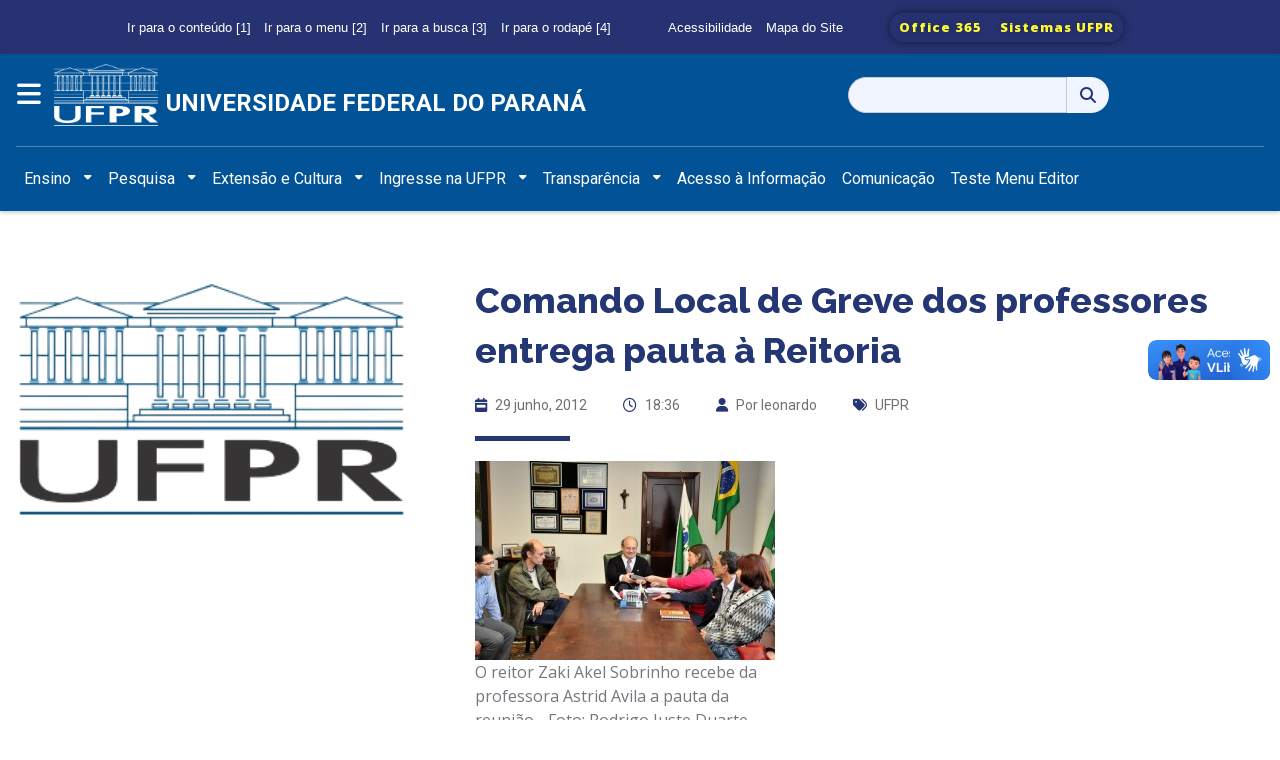

--- FILE ---
content_type: text/html; charset=UTF-8
request_url: https://homologa.ufpr.br/comando-local-de-greve-dos-professores-entrega-pauta-a-reitoria/
body_size: 21743
content:

<!DOCTYPE html>
<html class="no-js" lang="pt-BR">

<link rel="stylesheet" href="https://cdnjs.cloudflare.com/ajax/libs/font-awesome/6.4.2/css/all.min.css" integrity="sha512-z3gLpd7yknf1YoNbCzqRKc4qyor8gaKU1qmn+CShxbuBusANI9QpRohGBreCFkKxLhei6S9CQXFEbbKuqLg0DA==" crossorigin="anonymous" referrerpolicy="no-referrer" />

<head>
    <meta charset="utf-8" />
    <meta name="viewport" content="width=device-width, initial-scale=1.0, maximum-scale=1.0" />
    <meta http-equiv="Content-Type" content="text/html; charset=UTF-8" />


    <title>Universidade Federal do Paraná</title>
    <!--
*************************************************
*     Chamada aos arquivos CSS do Bootstrap     *
*************************************************
-->

    <!-- APP CSS com filemtime prevenir CSS Caching -->
    
    <link rel="stylesheet" type="text/css" rel="stylesheet" href="https://homologa.ufpr.br/wp-content/themes/wpufpr_bootstrap5_portal/bootstrap/css/bootstrap.min.css" />

    <!-- CSS Principal do temaUFPR -->
    <link rel="stylesheet" type="text/css" media="all" href="https://homologa.ufpr.br/wp-content/themes/wpufpr_bootstrap5_portal/bootstrap/css/app.css?ver=1760653394" />

    <meta name='robots' content='noindex, nofollow' />
	<style>img:is([sizes="auto" i], [sizes^="auto," i]) { contain-intrinsic-size: 3000px 1500px }</style>
	<link rel='dns-prefetch' href='//homologa.ufpr.br' />
<link rel='dns-prefetch' href='//vlibras.gov.br' />
<link rel='dns-prefetch' href='//use.fontawesome.com' />
<script type="text/javascript">
/* <![CDATA[ */
window._wpemojiSettings = {"baseUrl":"https:\/\/s.w.org\/images\/core\/emoji\/15.0.3\/72x72\/","ext":".png","svgUrl":"https:\/\/s.w.org\/images\/core\/emoji\/15.0.3\/svg\/","svgExt":".svg","source":{"concatemoji":"https:\/\/homologa.ufpr.br\/wp-includes\/js\/wp-emoji-release.min.js?ver=6.7.4"}};
/*! This file is auto-generated */
!function(i,n){var o,s,e;function c(e){try{var t={supportTests:e,timestamp:(new Date).valueOf()};sessionStorage.setItem(o,JSON.stringify(t))}catch(e){}}function p(e,t,n){e.clearRect(0,0,e.canvas.width,e.canvas.height),e.fillText(t,0,0);var t=new Uint32Array(e.getImageData(0,0,e.canvas.width,e.canvas.height).data),r=(e.clearRect(0,0,e.canvas.width,e.canvas.height),e.fillText(n,0,0),new Uint32Array(e.getImageData(0,0,e.canvas.width,e.canvas.height).data));return t.every(function(e,t){return e===r[t]})}function u(e,t,n){switch(t){case"flag":return n(e,"\ud83c\udff3\ufe0f\u200d\u26a7\ufe0f","\ud83c\udff3\ufe0f\u200b\u26a7\ufe0f")?!1:!n(e,"\ud83c\uddfa\ud83c\uddf3","\ud83c\uddfa\u200b\ud83c\uddf3")&&!n(e,"\ud83c\udff4\udb40\udc67\udb40\udc62\udb40\udc65\udb40\udc6e\udb40\udc67\udb40\udc7f","\ud83c\udff4\u200b\udb40\udc67\u200b\udb40\udc62\u200b\udb40\udc65\u200b\udb40\udc6e\u200b\udb40\udc67\u200b\udb40\udc7f");case"emoji":return!n(e,"\ud83d\udc26\u200d\u2b1b","\ud83d\udc26\u200b\u2b1b")}return!1}function f(e,t,n){var r="undefined"!=typeof WorkerGlobalScope&&self instanceof WorkerGlobalScope?new OffscreenCanvas(300,150):i.createElement("canvas"),a=r.getContext("2d",{willReadFrequently:!0}),o=(a.textBaseline="top",a.font="600 32px Arial",{});return e.forEach(function(e){o[e]=t(a,e,n)}),o}function t(e){var t=i.createElement("script");t.src=e,t.defer=!0,i.head.appendChild(t)}"undefined"!=typeof Promise&&(o="wpEmojiSettingsSupports",s=["flag","emoji"],n.supports={everything:!0,everythingExceptFlag:!0},e=new Promise(function(e){i.addEventListener("DOMContentLoaded",e,{once:!0})}),new Promise(function(t){var n=function(){try{var e=JSON.parse(sessionStorage.getItem(o));if("object"==typeof e&&"number"==typeof e.timestamp&&(new Date).valueOf()<e.timestamp+604800&&"object"==typeof e.supportTests)return e.supportTests}catch(e){}return null}();if(!n){if("undefined"!=typeof Worker&&"undefined"!=typeof OffscreenCanvas&&"undefined"!=typeof URL&&URL.createObjectURL&&"undefined"!=typeof Blob)try{var e="postMessage("+f.toString()+"("+[JSON.stringify(s),u.toString(),p.toString()].join(",")+"));",r=new Blob([e],{type:"text/javascript"}),a=new Worker(URL.createObjectURL(r),{name:"wpTestEmojiSupports"});return void(a.onmessage=function(e){c(n=e.data),a.terminate(),t(n)})}catch(e){}c(n=f(s,u,p))}t(n)}).then(function(e){for(var t in e)n.supports[t]=e[t],n.supports.everything=n.supports.everything&&n.supports[t],"flag"!==t&&(n.supports.everythingExceptFlag=n.supports.everythingExceptFlag&&n.supports[t]);n.supports.everythingExceptFlag=n.supports.everythingExceptFlag&&!n.supports.flag,n.DOMReady=!1,n.readyCallback=function(){n.DOMReady=!0}}).then(function(){return e}).then(function(){var e;n.supports.everything||(n.readyCallback(),(e=n.source||{}).concatemoji?t(e.concatemoji):e.wpemoji&&e.twemoji&&(t(e.twemoji),t(e.wpemoji)))}))}((window,document),window._wpemojiSettings);
/* ]]> */
</script>
<style id='wp-emoji-styles-inline-css' type='text/css'>

	img.wp-smiley, img.emoji {
		display: inline !important;
		border: none !important;
		box-shadow: none !important;
		height: 1em !important;
		width: 1em !important;
		margin: 0 0.07em !important;
		vertical-align: -0.1em !important;
		background: none !important;
		padding: 0 !important;
	}
</style>
<link rel='stylesheet' id='wp-block-library-css' href='https://homologa.ufpr.br/wp-includes/css/dist/block-library/style.min.css?ver=6.7.4' type='text/css' media='all' />
<style id='wp-block-library-theme-inline-css' type='text/css'>
.wp-block-audio :where(figcaption){color:#555;font-size:13px;text-align:center}.is-dark-theme .wp-block-audio :where(figcaption){color:#ffffffa6}.wp-block-audio{margin:0 0 1em}.wp-block-code{border:1px solid #ccc;border-radius:4px;font-family:Menlo,Consolas,monaco,monospace;padding:.8em 1em}.wp-block-embed :where(figcaption){color:#555;font-size:13px;text-align:center}.is-dark-theme .wp-block-embed :where(figcaption){color:#ffffffa6}.wp-block-embed{margin:0 0 1em}.blocks-gallery-caption{color:#555;font-size:13px;text-align:center}.is-dark-theme .blocks-gallery-caption{color:#ffffffa6}:root :where(.wp-block-image figcaption){color:#555;font-size:13px;text-align:center}.is-dark-theme :root :where(.wp-block-image figcaption){color:#ffffffa6}.wp-block-image{margin:0 0 1em}.wp-block-pullquote{border-bottom:4px solid;border-top:4px solid;color:currentColor;margin-bottom:1.75em}.wp-block-pullquote cite,.wp-block-pullquote footer,.wp-block-pullquote__citation{color:currentColor;font-size:.8125em;font-style:normal;text-transform:uppercase}.wp-block-quote{border-left:.25em solid;margin:0 0 1.75em;padding-left:1em}.wp-block-quote cite,.wp-block-quote footer{color:currentColor;font-size:.8125em;font-style:normal;position:relative}.wp-block-quote:where(.has-text-align-right){border-left:none;border-right:.25em solid;padding-left:0;padding-right:1em}.wp-block-quote:where(.has-text-align-center){border:none;padding-left:0}.wp-block-quote.is-large,.wp-block-quote.is-style-large,.wp-block-quote:where(.is-style-plain){border:none}.wp-block-search .wp-block-search__label{font-weight:700}.wp-block-search__button{border:1px solid #ccc;padding:.375em .625em}:where(.wp-block-group.has-background){padding:1.25em 2.375em}.wp-block-separator.has-css-opacity{opacity:.4}.wp-block-separator{border:none;border-bottom:2px solid;margin-left:auto;margin-right:auto}.wp-block-separator.has-alpha-channel-opacity{opacity:1}.wp-block-separator:not(.is-style-wide):not(.is-style-dots){width:100px}.wp-block-separator.has-background:not(.is-style-dots){border-bottom:none;height:1px}.wp-block-separator.has-background:not(.is-style-wide):not(.is-style-dots){height:2px}.wp-block-table{margin:0 0 1em}.wp-block-table td,.wp-block-table th{word-break:normal}.wp-block-table :where(figcaption){color:#555;font-size:13px;text-align:center}.is-dark-theme .wp-block-table :where(figcaption){color:#ffffffa6}.wp-block-video :where(figcaption){color:#555;font-size:13px;text-align:center}.is-dark-theme .wp-block-video :where(figcaption){color:#ffffffa6}.wp-block-video{margin:0 0 1em}:root :where(.wp-block-template-part.has-background){margin-bottom:0;margin-top:0;padding:1.25em 2.375em}
</style>
<style id='tb-tabs-style-inline-css' type='text/css'>
.wp-block-tb-tabs .tb__tab-labels{
    align-items:stretch;
    display:flex;
    margin:0;
    padding:0
}

.wp-block-tb-tabs .tb__tab-labels .tb__tab-label{
    cursor:pointer
}

.wp-block-tb-tabs .tb__tab-content .tb__tab-panel{
    display:none
}

.wp-block-tb-tabs .tb__tab-content .tb__tab-panel.active{
    display:block
}

.wp-block-tb-tabs li.tb__tab-label[aria-selected=true]{
    position:relative
}

.wp-block-tb-tabs li.tb__tab-label[aria-selected=true]:after{
    content:"";
    left:0;
    position:absolute;
    width:100%
}

</style>
<link rel='stylesheet' id='custom-editor-gallery-captions-css' href='https://homologa.ufpr.br/wp-content/themes/wpufpr_bootstrap5_portal/css/editor-gallery-captions.css?ver=1764876561' type='text/css' media='all' />
<style id='classic-theme-styles-inline-css' type='text/css'>
/*! This file is auto-generated */
.wp-block-button__link{color:#fff;background-color:#32373c;border-radius:9999px;box-shadow:none;text-decoration:none;padding:calc(.667em + 2px) calc(1.333em + 2px);font-size:1.125em}.wp-block-file__button{background:#32373c;color:#fff;text-decoration:none}
</style>
<style id='global-styles-inline-css' type='text/css'>
:root{--wp--preset--aspect-ratio--square: 1;--wp--preset--aspect-ratio--4-3: 4/3;--wp--preset--aspect-ratio--3-4: 3/4;--wp--preset--aspect-ratio--3-2: 3/2;--wp--preset--aspect-ratio--2-3: 2/3;--wp--preset--aspect-ratio--16-9: 16/9;--wp--preset--aspect-ratio--9-16: 9/16;--wp--preset--color--black: #000000;--wp--preset--color--cyan-bluish-gray: #abb8c3;--wp--preset--color--white: #ffffff;--wp--preset--color--pale-pink: #f78da7;--wp--preset--color--vivid-red: #cf2e2e;--wp--preset--color--luminous-vivid-orange: #ff6900;--wp--preset--color--luminous-vivid-amber: #fcb900;--wp--preset--color--light-green-cyan: #7bdcb5;--wp--preset--color--vivid-green-cyan: #00d084;--wp--preset--color--pale-cyan-blue: #8ed1fc;--wp--preset--color--vivid-cyan-blue: #0693e3;--wp--preset--color--vivid-purple: #9b51e0;--wp--preset--gradient--vivid-cyan-blue-to-vivid-purple: linear-gradient(135deg,rgba(6,147,227,1) 0%,rgb(155,81,224) 100%);--wp--preset--gradient--light-green-cyan-to-vivid-green-cyan: linear-gradient(135deg,rgb(122,220,180) 0%,rgb(0,208,130) 100%);--wp--preset--gradient--luminous-vivid-amber-to-luminous-vivid-orange: linear-gradient(135deg,rgba(252,185,0,1) 0%,rgba(255,105,0,1) 100%);--wp--preset--gradient--luminous-vivid-orange-to-vivid-red: linear-gradient(135deg,rgba(255,105,0,1) 0%,rgb(207,46,46) 100%);--wp--preset--gradient--very-light-gray-to-cyan-bluish-gray: linear-gradient(135deg,rgb(238,238,238) 0%,rgb(169,184,195) 100%);--wp--preset--gradient--cool-to-warm-spectrum: linear-gradient(135deg,rgb(74,234,220) 0%,rgb(151,120,209) 20%,rgb(207,42,186) 40%,rgb(238,44,130) 60%,rgb(251,105,98) 80%,rgb(254,248,76) 100%);--wp--preset--gradient--blush-light-purple: linear-gradient(135deg,rgb(255,206,236) 0%,rgb(152,150,240) 100%);--wp--preset--gradient--blush-bordeaux: linear-gradient(135deg,rgb(254,205,165) 0%,rgb(254,45,45) 50%,rgb(107,0,62) 100%);--wp--preset--gradient--luminous-dusk: linear-gradient(135deg,rgb(255,203,112) 0%,rgb(199,81,192) 50%,rgb(65,88,208) 100%);--wp--preset--gradient--pale-ocean: linear-gradient(135deg,rgb(255,245,203) 0%,rgb(182,227,212) 50%,rgb(51,167,181) 100%);--wp--preset--gradient--electric-grass: linear-gradient(135deg,rgb(202,248,128) 0%,rgb(113,206,126) 100%);--wp--preset--gradient--midnight: linear-gradient(135deg,rgb(2,3,129) 0%,rgb(40,116,252) 100%);--wp--preset--font-size--small: 13px;--wp--preset--font-size--medium: 20px;--wp--preset--font-size--large: 36px;--wp--preset--font-size--x-large: 42px;--wp--preset--spacing--20: 0.44rem;--wp--preset--spacing--30: 0.67rem;--wp--preset--spacing--40: 1rem;--wp--preset--spacing--50: 1.5rem;--wp--preset--spacing--60: 2.25rem;--wp--preset--spacing--70: 3.38rem;--wp--preset--spacing--80: 5.06rem;--wp--preset--shadow--natural: 6px 6px 9px rgba(0, 0, 0, 0.2);--wp--preset--shadow--deep: 12px 12px 50px rgba(0, 0, 0, 0.4);--wp--preset--shadow--sharp: 6px 6px 0px rgba(0, 0, 0, 0.2);--wp--preset--shadow--outlined: 6px 6px 0px -3px rgba(255, 255, 255, 1), 6px 6px rgba(0, 0, 0, 1);--wp--preset--shadow--crisp: 6px 6px 0px rgba(0, 0, 0, 1);}:where(.is-layout-flex){gap: 0.5em;}:where(.is-layout-grid){gap: 0.5em;}body .is-layout-flex{display: flex;}.is-layout-flex{flex-wrap: wrap;align-items: center;}.is-layout-flex > :is(*, div){margin: 0;}body .is-layout-grid{display: grid;}.is-layout-grid > :is(*, div){margin: 0;}:where(.wp-block-columns.is-layout-flex){gap: 2em;}:where(.wp-block-columns.is-layout-grid){gap: 2em;}:where(.wp-block-post-template.is-layout-flex){gap: 1.25em;}:where(.wp-block-post-template.is-layout-grid){gap: 1.25em;}.has-black-color{color: var(--wp--preset--color--black) !important;}.has-cyan-bluish-gray-color{color: var(--wp--preset--color--cyan-bluish-gray) !important;}.has-white-color{color: var(--wp--preset--color--white) !important;}.has-pale-pink-color{color: var(--wp--preset--color--pale-pink) !important;}.has-vivid-red-color{color: var(--wp--preset--color--vivid-red) !important;}.has-luminous-vivid-orange-color{color: var(--wp--preset--color--luminous-vivid-orange) !important;}.has-luminous-vivid-amber-color{color: var(--wp--preset--color--luminous-vivid-amber) !important;}.has-light-green-cyan-color{color: var(--wp--preset--color--light-green-cyan) !important;}.has-vivid-green-cyan-color{color: var(--wp--preset--color--vivid-green-cyan) !important;}.has-pale-cyan-blue-color{color: var(--wp--preset--color--pale-cyan-blue) !important;}.has-vivid-cyan-blue-color{color: var(--wp--preset--color--vivid-cyan-blue) !important;}.has-vivid-purple-color{color: var(--wp--preset--color--vivid-purple) !important;}.has-black-background-color{background-color: var(--wp--preset--color--black) !important;}.has-cyan-bluish-gray-background-color{background-color: var(--wp--preset--color--cyan-bluish-gray) !important;}.has-white-background-color{background-color: var(--wp--preset--color--white) !important;}.has-pale-pink-background-color{background-color: var(--wp--preset--color--pale-pink) !important;}.has-vivid-red-background-color{background-color: var(--wp--preset--color--vivid-red) !important;}.has-luminous-vivid-orange-background-color{background-color: var(--wp--preset--color--luminous-vivid-orange) !important;}.has-luminous-vivid-amber-background-color{background-color: var(--wp--preset--color--luminous-vivid-amber) !important;}.has-light-green-cyan-background-color{background-color: var(--wp--preset--color--light-green-cyan) !important;}.has-vivid-green-cyan-background-color{background-color: var(--wp--preset--color--vivid-green-cyan) !important;}.has-pale-cyan-blue-background-color{background-color: var(--wp--preset--color--pale-cyan-blue) !important;}.has-vivid-cyan-blue-background-color{background-color: var(--wp--preset--color--vivid-cyan-blue) !important;}.has-vivid-purple-background-color{background-color: var(--wp--preset--color--vivid-purple) !important;}.has-black-border-color{border-color: var(--wp--preset--color--black) !important;}.has-cyan-bluish-gray-border-color{border-color: var(--wp--preset--color--cyan-bluish-gray) !important;}.has-white-border-color{border-color: var(--wp--preset--color--white) !important;}.has-pale-pink-border-color{border-color: var(--wp--preset--color--pale-pink) !important;}.has-vivid-red-border-color{border-color: var(--wp--preset--color--vivid-red) !important;}.has-luminous-vivid-orange-border-color{border-color: var(--wp--preset--color--luminous-vivid-orange) !important;}.has-luminous-vivid-amber-border-color{border-color: var(--wp--preset--color--luminous-vivid-amber) !important;}.has-light-green-cyan-border-color{border-color: var(--wp--preset--color--light-green-cyan) !important;}.has-vivid-green-cyan-border-color{border-color: var(--wp--preset--color--vivid-green-cyan) !important;}.has-pale-cyan-blue-border-color{border-color: var(--wp--preset--color--pale-cyan-blue) !important;}.has-vivid-cyan-blue-border-color{border-color: var(--wp--preset--color--vivid-cyan-blue) !important;}.has-vivid-purple-border-color{border-color: var(--wp--preset--color--vivid-purple) !important;}.has-vivid-cyan-blue-to-vivid-purple-gradient-background{background: var(--wp--preset--gradient--vivid-cyan-blue-to-vivid-purple) !important;}.has-light-green-cyan-to-vivid-green-cyan-gradient-background{background: var(--wp--preset--gradient--light-green-cyan-to-vivid-green-cyan) !important;}.has-luminous-vivid-amber-to-luminous-vivid-orange-gradient-background{background: var(--wp--preset--gradient--luminous-vivid-amber-to-luminous-vivid-orange) !important;}.has-luminous-vivid-orange-to-vivid-red-gradient-background{background: var(--wp--preset--gradient--luminous-vivid-orange-to-vivid-red) !important;}.has-very-light-gray-to-cyan-bluish-gray-gradient-background{background: var(--wp--preset--gradient--very-light-gray-to-cyan-bluish-gray) !important;}.has-cool-to-warm-spectrum-gradient-background{background: var(--wp--preset--gradient--cool-to-warm-spectrum) !important;}.has-blush-light-purple-gradient-background{background: var(--wp--preset--gradient--blush-light-purple) !important;}.has-blush-bordeaux-gradient-background{background: var(--wp--preset--gradient--blush-bordeaux) !important;}.has-luminous-dusk-gradient-background{background: var(--wp--preset--gradient--luminous-dusk) !important;}.has-pale-ocean-gradient-background{background: var(--wp--preset--gradient--pale-ocean) !important;}.has-electric-grass-gradient-background{background: var(--wp--preset--gradient--electric-grass) !important;}.has-midnight-gradient-background{background: var(--wp--preset--gradient--midnight) !important;}.has-small-font-size{font-size: var(--wp--preset--font-size--small) !important;}.has-medium-font-size{font-size: var(--wp--preset--font-size--medium) !important;}.has-large-font-size{font-size: var(--wp--preset--font-size--large) !important;}.has-x-large-font-size{font-size: var(--wp--preset--font-size--x-large) !important;}
:where(.wp-block-post-template.is-layout-flex){gap: 1.25em;}:where(.wp-block-post-template.is-layout-grid){gap: 1.25em;}
:where(.wp-block-columns.is-layout-flex){gap: 2em;}:where(.wp-block-columns.is-layout-grid){gap: 2em;}
:root :where(.wp-block-pullquote){font-size: 1.5em;line-height: 1.6;}
</style>
<link rel='stylesheet' id='dnd-upload-cf7-css' href='https://homologa.ufpr.br/wp-content/plugins/drag-and-drop-multiple-file-upload-contact-form-7/assets/css/dnd-upload-cf7.css?ver=1.3.9.3' type='text/css' media='all' />
<link rel='stylesheet' id='contact-form-7-css' href='https://homologa.ufpr.br/wp-content/plugins/contact-form-7/includes/css/styles.css?ver=6.1.1' type='text/css' media='all' />
<link rel='stylesheet' id='wpvrfontawesome-css' href='https://use.fontawesome.com/releases/v6.5.1/css/all.css?ver=8.5.51' type='text/css' media='all' />
<link rel='stylesheet' id='panellium-css-css' href='https://homologa.ufpr.br/wp-content/plugins/wpvr/public/lib/pannellum/src/css/pannellum.css?ver=1' type='text/css' media='all' />
<link rel='stylesheet' id='videojs-css-css' href='https://homologa.ufpr.br/wp-content/plugins/wpvr/public/lib/pannellum/src/css/video-js.css?ver=1' type='text/css' media='all' />
<link rel='stylesheet' id='videojs-vr-css-css' href='https://homologa.ufpr.br/wp-content/plugins/wpvr/public/lib/videojs-vr/videojs-vr.css?ver=1' type='text/css' media='all' />
<link rel='stylesheet' id='owl-css-css' href='https://homologa.ufpr.br/wp-content/plugins/wpvr/public/css/owl.carousel.css?ver=8.5.51' type='text/css' media='all' />
<link rel='stylesheet' id='wpvr-css' href='https://homologa.ufpr.br/wp-content/plugins/wpvr/public/css/wpvr-public.css?ver=8.5.51' type='text/css' media='all' />
<link rel='stylesheet' id='wp-pagenavi-css' href='https://homologa.ufpr.br/wp-content/plugins/wp-pagenavi/pagenavi-css.css?ver=2.70' type='text/css' media='all' />
<script type="text/javascript" src="https://vlibras.gov.br/app/vlibras-plugin.js?ver=1.0" id="vlibrasjs-js"></script>
<script type="text/javascript" id="vlibrasjs-js-after">
/* <![CDATA[ */
try{vlibrasjs.load({ async: true });}catch(e){}
/* ]]> */
</script>
<script type="text/javascript" src="https://homologa.ufpr.br/wp-content/plugins/wpvr/public/lib/pannellum/src/js/pannellum.js?ver=1" id="panellium-js-js"></script>
<script type="text/javascript" src="https://homologa.ufpr.br/wp-content/plugins/wpvr/public/lib/pannellum/src/js/libpannellum.js?ver=1" id="panelliumlib-js-js"></script>
<script type="text/javascript" src="https://homologa.ufpr.br/wp-content/plugins/wpvr/public/js/video.js?ver=1" id="videojs-js-js"></script>
<script type="text/javascript" src="https://homologa.ufpr.br/wp-content/plugins/wpvr/public/lib/videojs-vr/videojs-vr.js?ver=1" id="videojsvr-js-js"></script>
<script type="text/javascript" src="https://homologa.ufpr.br/wp-content/plugins/wpvr/public/lib/pannellum/src/js/videojs-pannellum-plugin.js?ver=1" id="panelliumvid-js-js"></script>
<script type="text/javascript" src="https://homologa.ufpr.br/wp-includes/js/jquery/jquery.min.js?ver=3.7.1" id="jquery-core-js"></script>
<script type="text/javascript" src="https://homologa.ufpr.br/wp-includes/js/jquery/jquery-migrate.min.js?ver=3.4.1" id="jquery-migrate-js"></script>
<script type="text/javascript" src="https://homologa.ufpr.br/wp-content/plugins/wpvr/public/js/owl.carousel.js?ver=6.7.4" id="owl-js-js"></script>
<script type="text/javascript" src="https://homologa.ufpr.br/wp-content/plugins/wpvr/public/js/jquery.cookie.js?ver=1" id="jquery_cookie-js"></script>
<link rel="https://api.w.org/" href="https://homologa.ufpr.br/wp-json/" /><link rel="alternate" title="JSON" type="application/json" href="https://homologa.ufpr.br/wp-json/wp/v2/posts/8076" /><link rel="EditURI" type="application/rsd+xml" title="RSD" href="https://homologa.ufpr.br/xmlrpc.php?rsd" />
<meta name="generator" content="WordPress 6.7.4" />
<link rel="canonical" href="https://homologa.ufpr.br/comando-local-de-greve-dos-professores-entrega-pauta-a-reitoria/" />
<link rel='shortlink' href='https://homologa.ufpr.br/?p=8076' />
<link rel="alternate" title="oEmbed (JSON)" type="application/json+oembed" href="https://homologa.ufpr.br/wp-json/oembed/1.0/embed?url=https%3A%2F%2Fhomologa.ufpr.br%2Fcomando-local-de-greve-dos-professores-entrega-pauta-a-reitoria%2F" />
<link rel="alternate" title="oEmbed (XML)" type="text/xml+oembed" href="https://homologa.ufpr.br/wp-json/oembed/1.0/embed?url=https%3A%2F%2Fhomologa.ufpr.br%2Fcomando-local-de-greve-dos-professores-entrega-pauta-a-reitoria%2F&#038;format=xml" />

            <meta property="og:title" content="Comando Local de Greve dos professores entrega pauta à Reitoria" />
            <meta property="og:description" content="[caption id=&quot;attachment_33744&quot; align=&quot;alignleft&quot; width=&quot;300&quot; caption=&quot;O reitor Zaki Akel Sobrinho recebe da professora Astrid Avila a pauta da reunião - Foto: Rodrigo Juste Duarte&quot;][/caption] A pauta com seis itens foi entregue..." />
            <meta property="og:url" content="https://homologa.ufpr.br/comando-local-de-greve-dos-professores-entrega-pauta-a-reitoria/" />
            <meta property="og:type" content="article" />
            <meta property="og:image" content="" />
            <meta name="twitter:card" content="summary_large_image" />
            <meta name="twitter:title" content="Comando Local de Greve dos professores entrega pauta à Reitoria" />
            <meta name="twitter:description" content="[caption id=&quot;attachment_33744&quot; align=&quot;alignleft&quot; width=&quot;300&quot; caption=&quot;O reitor Zaki Akel Sobrinho recebe da professora Astrid Avila a pauta da reunião - Foto: Rodrigo Juste Duarte&quot;][/caption] A pauta com seis itens foi entregue..." />
            <meta name="twitter:image" content="" />
        
</head>
<header>
  

    <!--
**********************************************************
*           MENU SUPERIOR - BARRA COM LINKS UFPR         *
**********************************************************
-->
    <style type="text/css">
            div.hero-image {
                background: url(https://homologa.ufpr.br/wp-content/uploads/2025/07/cropped-img-grande-ufpr-2-scaled-1.jpg) no-repeat center;

            }
        </style>    <div class="container-fluid  justify-content-center ">
        <div id="menu_superior" class="d-flex justify-content-center">
            
            <ul class="menu_superior__opcoes d-none d-md-block">
                <li><a class="nav-link" href="#content">Ir para o conteúdo [1]</a></li>
                <li><a class="nav-link" data-bs-toggle="offcanvas" data-bs-target="#staticBackdrop" aria-controls="staticBackdrop">Ir para o menu [2]</a></li>
                <li><a class="nav-link" href="/?s=">Ir para a busca [3]</a></li>
                <li><a class="nav-link" href="#footer">Ir para o rodapé [4]</a></li>
            </ul>

            <ul class="acessibilidade-sitemap d-none d-md-block">
                <li><a class="nav-link" href="/acessibilidade">Acessibilidade</a></li>
                <li><a class="nav-link" href="/mapa-do-site">Mapa do Site</a></li>
            </ul>

            <div class="btn-toolbar d-none d-md-block" role="toolbar" style="margin-right: 40px;">
                <div class="btn-group btn-group-sm mr-2" role="group">
                    <a href="https://www.office.com/" class="btn">Office 365</a>
                    <a href="https://sistemas.ufpr.br/" class="btn">Sistemas UFPR</a>
                </div>
            </div>

                    </div>


        <nav id="navbar" class="navbar bg-primary" style="padding-left: 16px; padding-right: 16px;">
            <div class="container justify-content-center gap-3" style="padding-left: 0px; padding-right: 0px;">

                <!--Menu Hamburguer-->
                <div class="row">
                    <div class="col-md-1 col-sm-1 text-center ">
                        <button class="btn " type="button" data-bs-toggle="offcanvas" data-bs-target="#staticBackdrop" aria-controls="staticBackdrop" style="padding-left: 0px;">
                            <span class="navbar-toggler-icon-menu"> <i class="fa-solid fa-bars"></i> </span>
                        </button>


                        <div class="offcanvas offcanvas-start" data-bs-backdrop="static" tabindex="-1" id="staticBackdrop" aria-labelledby="staticBackdropLabel">
                            <div class="offcanvas-header">
                                <h5 class="offcanvas-title" id="staticBackdropLabel"></h5>
                                <button type="button" class="btn-close" data-bs-dismiss="offcanvas" aria-label="Close"></button>
                            </div>
                            <div class="offcanvas-body">
                                <h2 class="d-block d-md-none" id="titulo__menu_responsivo"> Principal</h2>
                                <div>
                                    <div class="d-block d-md-none">
                                        <div id="bs-example-navbar-collapse-1" class="menu-header navbar-collapse"><ul class="nav navbar-nav show-for-medium" data-dropdown-menu><li id="menu-item-39212" class="menu-item menu-item-type-custom menu-item-object-custom menu-item-has-children dropdown menu-item-39212"><a class="dropdown-toggle" aria-expanded="false" href="#">Ensino</a>
<ul class="dropdown-menu">
	<li id="menu-item-39215" class="menu-item menu-item-type-custom menu-item-object-custom menu-item-has-children dropdown-submenu menu-item-39215"><a class="dropdown-toggle" aria-expanded="false" href="#">Graduação</a>
<ul class="dropdown-menu">
		<li id="menu-item-59509" class="menu-item menu-item-type-post_type menu-item-object-page menu-item-59509"><a href="https://homologa.ufpr.br/cursos-em-curitiba/">Cursos em Curitiba</a></li>
		<li id="menu-item-59510" class="menu-item menu-item-type-post_type menu-item-object-page menu-item-59510"><a href="https://homologa.ufpr.br/cursos-em-jandaia-do-sul/">Cursos em Jandaia do Sul</a></li>
		<li id="menu-item-59511" class="menu-item menu-item-type-post_type menu-item-object-page menu-item-59511"><a href="https://homologa.ufpr.br/cursos-em-matinhos/">Cursos em Matinhos</a></li>
		<li id="menu-item-59512" class="menu-item menu-item-type-post_type menu-item-object-page menu-item-59512"><a href="https://homologa.ufpr.br/cursos-em-palotina/">Cursos em Palotina</a></li>
		<li id="menu-item-59513" class="menu-item menu-item-type-post_type menu-item-object-page menu-item-59513"><a href="https://homologa.ufpr.br/cursos-em-pontal-do-parana/">Cursos em Pontal do Paraná</a></li>
		<li id="menu-item-59514" class="menu-item menu-item-type-post_type menu-item-object-page menu-item-59514"><a href="https://homologa.ufpr.br/cursos-em-toledo/">Cursos em Toledo</a></li>
		<li id="menu-item-59515" class="menu-item menu-item-type-post_type menu-item-object-page menu-item-59515"><a href="https://homologa.ufpr.br/cursos-de-graduacao-a-distancia/">Cursos de Graduação a Distância</a></li>
		<li id="menu-item-51860" class="menu-item menu-item-type-custom menu-item-object-custom menu-item-51860"><a target="_blank" href="https://homologa.ufpr.br/gradeecorpodocente/">Grade e Corpo Docente</a></li>
	</ul>
</li>
	<li id="menu-item-59516" class="menu-item menu-item-type-post_type menu-item-object-page menu-item-59516"><a href="https://homologa.ufpr.br/especializacao-e-mba/">Especialização e MBA</a></li>
	<li id="menu-item-59517" class="menu-item menu-item-type-post_type menu-item-object-page menu-item-59517"><a href="https://homologa.ufpr.br/mestrado-e-doutorado/">Mestrado e Doutorado</a></li>
	<li id="menu-item-61414" class="menu-item menu-item-type-custom menu-item-object-custom menu-item-61414"><a target="_blank" href="http://www.sept.ufpr.br/portal/">Educação Profissional</a></li>
	<li id="menu-item-59159" class="menu-item menu-item-type-custom menu-item-object-custom menu-item-59159"><a target="_blank" href="https://ufpraberta.ufpr.br/">Educação Aberta</a></li>
	<li id="menu-item-58180" class="menu-item menu-item-type-custom menu-item-object-custom menu-item-58180"><a target="_blank" href="http://www.prograd.ufpr.br/portal/calendario-academico/">Calendário Acadêmico</a></li>
</ul>
</li>
<li id="menu-item-39266" class="menu-item menu-item-type-custom menu-item-object-custom menu-item-has-children dropdown menu-item-39266"><a class="dropdown-toggle" aria-expanded="false" href="#">Pesquisa</a>
<ul class="dropdown-menu">
	<li id="menu-item-59518" class="menu-item menu-item-type-post_type menu-item-object-page menu-item-59518"><a href="https://homologa.ufpr.br/inovacao-tecnologica/">Inovação Tecnológica</a></li>
	<li id="menu-item-46521" class="menu-item menu-item-type-custom menu-item-object-custom menu-item-46521"><a target="_blank" href="http://www.prppg.ufpr.br/site/ic/">Iniciação Científica</a></li>
	<li id="menu-item-59519" class="menu-item menu-item-type-post_type menu-item-object-page menu-item-59519"><a href="https://homologa.ufpr.br/estacoes-experimentais/">Estações Experimentais</a></li>
</ul>
</li>
<li id="menu-item-39268" class="menu-item menu-item-type-custom menu-item-object-custom menu-item-has-children dropdown menu-item-39268"><a class="dropdown-toggle" aria-expanded="false" href="#">Extensão e Cultura</a>
<ul class="dropdown-menu">
	<li id="menu-item-39272" class="menu-item menu-item-type-custom menu-item-object-custom menu-item-39272"><a href="http://www.proec.ufpr.br/links/extensao/modalidades_extensao.html">Extensão</a></li>
	<li id="menu-item-39273" class="menu-item menu-item-type-custom menu-item-object-custom menu-item-39273"><a href="http://www.proec.ufpr.br/links/cultura.html">Cultura</a></li>
	<li id="menu-item-44983" class="menu-item menu-item-type-custom menu-item-object-custom menu-item-44983"><a target="_blank" href="http://www.proec.ufpr.br/links/cultura/grupos_artisticos.html">Grupos Culturais</a></li>
	<li id="menu-item-39274" class="menu-item menu-item-type-custom menu-item-object-custom menu-item-has-children dropdown-submenu menu-item-39274"><a class="dropdown-toggle" aria-expanded="false" href="#">Museus</a>
<ul class="dropdown-menu">
		<li id="menu-item-39275" class="menu-item menu-item-type-custom menu-item-object-custom menu-item-39275"><a target="_blank" href="http://www.musa.ufpr.br">Museu de Arte da UFPR &#8211; MUSA</a></li>
		<li id="menu-item-39276" class="menu-item menu-item-type-custom menu-item-object-custom menu-item-39276"><a target="_blank" href="http://www.proec.ufpr.br/links/mae.html">Museu de Arqueologia &#8211; MAE</a></li>
	</ul>
</li>
</ul>
</li>
<li id="menu-item-39213" class="menu-item menu-item-type-custom menu-item-object-custom menu-item-has-children dropdown menu-item-39213"><a class="dropdown-toggle" aria-expanded="false" href="#">Ingresse na UFPR</a>
<ul class="dropdown-menu">
	<li id="menu-item-59520" class="menu-item menu-item-type-post_type menu-item-object-page menu-item-59520"><a href="https://homologa.ufpr.br/estude-na-ufpr/">Estude na UFPR</a></li>
	<li id="menu-item-61398" class="menu-item menu-item-type-post_type menu-item-object-page menu-item-61398"><a href="https://homologa.ufpr.br/contratacoes-servidores/">Contratações de Professores e Técnicos </a></li>
	<li id="menu-item-39228" class="menu-item menu-item-type-custom menu-item-object-custom menu-item-39228"><a target="_blank" href="https://servicos.nc.ufpr.br/PortalNC/Home">Núcleo de Concursos</a></li>
</ul>
</li>
<li id="menu-item-44470" class="menu-item menu-item-type-custom menu-item-object-custom menu-item-has-children dropdown menu-item-44470"><a class="dropdown-toggle" aria-expanded="false" href="#">Transparência</a>
<ul class="dropdown-menu">
	<li id="menu-item-44471" class="menu-item menu-item-type-custom menu-item-object-custom menu-item-44471"><a target="_blank" href="http://www.sic.ufpr.br/portal/convenios-e-transferencias/">Convênios e Transferências</a></li>
	<li id="menu-item-59521" class="menu-item menu-item-type-post_type menu-item-object-page menu-item-59521"><a href="https://homologa.ufpr.br/demonstracoes-contabeis-da-ufpr/">Demonstrações Contábeis</a></li>
	<li id="menu-item-44474" class="menu-item menu-item-type-custom menu-item-object-custom menu-item-44474"><a target="_blank" href="https://pra.ufpr.br/licitacoes/">Licitações</a></li>
	<li id="menu-item-44473" class="menu-item menu-item-type-custom menu-item-object-custom menu-item-44473"><a target="_blank" href="http://www.proplan.ufpr.br/orcamentoanual/">Orçamento</a></li>
	<li id="menu-item-44472" class="menu-item menu-item-type-custom menu-item-object-custom menu-item-44472"><a target="_blank" href="http://www.sic.ufpr.br/portal/receitas-e-despesas/">Receitas e Despesas</a></li>
	<li id="menu-item-44477" class="menu-item menu-item-type-custom menu-item-object-custom menu-item-44477"><a target="_blank" href="http://www.proplan.ufpr.br/portal/relatorio-de-gestao/">Relatório de Gestão</a></li>
	<li id="menu-item-62864" class="menu-item menu-item-type-custom menu-item-object-custom menu-item-62864"><a target="_blank" href="http://www.proplan.ufpr.br/pdi-ufpr/">Plano de Desenvolvimento Insitucional</a></li>
	<li id="menu-item-59757" class="menu-item menu-item-type-custom menu-item-object-custom menu-item-59757"><a target="_blank" href="http://cgr.ufpr.br">Governança e Riscos</a></li>
	<li id="menu-item-44475" class="menu-item menu-item-type-custom menu-item-object-custom menu-item-44475"><a target="_blank" href="https://homologa.ufpr.br/lgpd/">Lei Geral de proteção de Dados Pessoais</a></li>
	<li id="menu-item-44476" class="menu-item menu-item-type-custom menu-item-object-custom menu-item-44476"><a target="_blank" href="https://transparencia.ufpr.br/public/index.jsf">Portal da Transparência da UFPR</a></li>
</ul>
</li>
<li id="menu-item-55830" class="menu-item menu-item-type-custom menu-item-object-custom menu-item-55830"><a target="_blank" href="https://sic.ufpr.br/">Acesso à Informação</a></li>
<li id="menu-item-61646" class="menu-item menu-item-type-post_type menu-item-object-page menu-item-61646"><a href="https://homologa.ufpr.br/comunicacao/">Comunicação</a></li>
<li id="menu-item-69134" class="menu-item menu-item-type-custom menu-item-object-custom menu-item-69134"><a href="#">Teste Menu Editor</a></li>
</ul></div>                                    </div>
                                    <h2 class="d-block d-md-none" id="titulo__menu_responsivo"> UFPR</h2>
                                    <div>
                                        <div id="bs-example-navbar-collapse-1" class="menu-header navbar-collapse"><ul class="nav navbar-nav show-for-medium" data-dropdown-menu><li id="menu-item-39473" class="menu-item menu-item-type-custom menu-item-object-custom menu-item-has-children dropdown menu-item-39473"><a class="dropdown-toggle" aria-expanded="false" href="#">Institucional</a>
<ul class="dropdown-menu">
	<li id="menu-item-62259" class="menu-item menu-item-type-custom menu-item-object-custom menu-item-62259"><a href="https://homologa.ufpr.br/apresentacao/">Apresentação</a></li>
	<li id="menu-item-62298" class="menu-item menu-item-type-custom menu-item-object-custom menu-item-62298"><a href="https://homologa.ufpr.br/missao-visao-valores/">Missão, visão e valores</a></li>
	<li id="menu-item-62299" class="menu-item menu-item-type-custom menu-item-object-custom menu-item-62299"><a href="https://homologa.ufpr.br/palavras-do-reitor/">Palavras do Reitor</a></li>
	<li id="menu-item-62300" class="menu-item menu-item-type-custom menu-item-object-custom menu-item-62300"><a href="https://homologa.ufpr.br/gabinete-do-reitor/">Gabinete do Reitor</a></li>
	<li id="menu-item-62301" class="menu-item menu-item-type-custom menu-item-object-custom menu-item-62301"><a href="https://homologa.ufpr.br/avaliacao-institucional/">Avaliação Institucional</a></li>
	<li id="menu-item-52771" class="menu-item menu-item-type-custom menu-item-object-custom menu-item-52771"><a target="_blank" href="http://www.proplan.ufpr.br/portal/pdi-ufpr/">Plano de Desenvolvimento Institucional</a></li>
	<li id="menu-item-62302" class="menu-item menu-item-type-custom menu-item-object-custom menu-item-62302"><a href="https://homologa.ufpr.br/procuradoria-federal-especializada-junto-a-ufpr/">Procuradoria Federal na UFPR</a></li>
	<li id="menu-item-63937" class="menu-item menu-item-type-custom menu-item-object-custom menu-item-63937"><a href="https://homologa.ufpr.br/panorama/">Panorama de Gestão</a></li>
	<li id="menu-item-62303" class="menu-item menu-item-type-custom menu-item-object-custom menu-item-62303"><a href="https://homologa.ufpr.br/politica-de-sustentabilidade-da-ufpr/">Desenvolvimento Sustentável</a></li>
</ul>
</li>
<li id="menu-item-44980" class="menu-item menu-item-type-custom menu-item-object-custom menu-item-has-children dropdown menu-item-44980"><a class="dropdown-toggle" aria-expanded="false" href="#">A História da UFPR</a>
<ul class="dropdown-menu">
	<li id="menu-item-62304" class="menu-item menu-item-type-custom menu-item-object-custom menu-item-62304"><a href="https://homologa.ufpr.br/historico/">Histórico </a></li>
	<li id="menu-item-62305" class="menu-item menu-item-type-custom menu-item-object-custom menu-item-62305"><a href="https://homologa.ufpr.br/linha-do-tempo/">Linha do Tempo</a></li>
	<li id="menu-item-62306" class="menu-item menu-item-type-custom menu-item-object-custom menu-item-62306"><a href="https://homologa.ufpr.br/a-mais-antiga-do-brasil/">A mais antiga do Brasil</a></li>
	<li id="menu-item-67387" class="menu-item menu-item-type-custom menu-item-object-custom menu-item-67387"><a target="_blank" href="https://projetos.ufpr.br/memoria/">Biblioteca Memória da UFPR</a></li>
	<li id="menu-item-62307" class="menu-item menu-item-type-custom menu-item-object-custom menu-item-62307"><a href="https://homologa.ufpr.br/galeria-de-reitores/">Galeria de Reitores </a></li>
</ul>
</li>
<li id="menu-item-39486" class="menu-item menu-item-type-custom menu-item-object-custom menu-item-has-children dropdown menu-item-39486"><a class="dropdown-toggle" aria-expanded="false" href="#">Ensino</a>
<ul class="dropdown-menu">
	<li id="menu-item-39487" class="menu-item menu-item-type-custom menu-item-object-custom menu-item-has-children dropdown-submenu menu-item-39487"><a class="dropdown-toggle" aria-expanded="false" href="#">Graduação</a>
<ul class="dropdown-menu">
		<li id="menu-item-62308" class="menu-item menu-item-type-custom menu-item-object-custom menu-item-62308"><a href="https://homologa.ufpr.br/cursos-em-curitiba/">Cursos em Curitiba</a></li>
		<li id="menu-item-62309" class="menu-item menu-item-type-custom menu-item-object-custom menu-item-62309"><a href="https://homologa.ufpr.br/cursos-em-jandaia-do-sul/">Cursos em Jandaia do Sul</a></li>
		<li id="menu-item-62310" class="menu-item menu-item-type-custom menu-item-object-custom menu-item-62310"><a href="https://homologa.ufpr.br/cursos-em-matinhos/">Cursos em Matinhos</a></li>
		<li id="menu-item-62311" class="menu-item menu-item-type-custom menu-item-object-custom menu-item-62311"><a href="https://homologa.ufpr.br/cursos-em-palotina/">Cursos em Palotina</a></li>
		<li id="menu-item-62312" class="menu-item menu-item-type-custom menu-item-object-custom menu-item-62312"><a href="https://homologa.ufpr.br/cursos-em-pontal-do-parana/">Cursos em Pontal do Paraná</a></li>
		<li id="menu-item-62313" class="menu-item menu-item-type-custom menu-item-object-custom menu-item-62313"><a href="https://homologa.ufpr.br/cursos-em-toledo/">Cursos em Toledo</a></li>
		<li id="menu-item-62314" class="menu-item menu-item-type-custom menu-item-object-custom menu-item-62314"><a href="https://homologa.ufpr.br/cursos-de-graduacao-a-distancia/">Cursos de Graduação a Distância</a></li>
		<li id="menu-item-51861" class="menu-item menu-item-type-custom menu-item-object-custom menu-item-51861"><a target="_blank" href="https://homologa.ufpr.br/gradeecorpodocente/">Grade e Corpo Docente</a></li>
	</ul>
</li>
	<li id="menu-item-62315" class="menu-item menu-item-type-custom menu-item-object-custom menu-item-62315"><a href="https://homologa.ufpr.br/especializacao-e-mba/">Especialização e MBA</a></li>
	<li id="menu-item-62316" class="menu-item menu-item-type-custom menu-item-object-custom menu-item-62316"><a href="https://homologa.ufpr.br/mestrado-e-doutorado/">Mestrado e Doutorado</a></li>
	<li id="menu-item-61415" class="menu-item menu-item-type-custom menu-item-object-custom menu-item-61415"><a target="_blank" href="http://www.sept.ufpr.br/portal/">Educação Profissional</a></li>
	<li id="menu-item-59156" class="menu-item menu-item-type-custom menu-item-object-custom menu-item-59156"><a target="_blank" href="https://ufpraberta.ufpr.br/">Educação Aberta</a></li>
	<li id="menu-item-61384" class="menu-item menu-item-type-custom menu-item-object-custom menu-item-61384"><a target="_blank" href="http://www.prograd.ufpr.br/portal/calendario-academico/">Calendário Acadêmico</a></li>
</ul>
</li>
<li id="menu-item-62317" class="menu-item menu-item-type-custom menu-item-object-custom menu-item-62317"><a href="https://homologa.ufpr.br/mapa-campi-ufpr/">UFPR no Paraná</a></li>
<li id="menu-item-62318" class="menu-item menu-item-type-custom menu-item-object-custom menu-item-62318"><a href="https://homologa.ufpr.br/conselhos-superiores/">Conselhos Superiores</a></li>
<li id="menu-item-39492" class="menu-item menu-item-type-custom menu-item-object-custom menu-item-has-children dropdown menu-item-39492"><a class="dropdown-toggle" aria-expanded="false" href="#">Pró-Reitorias</a>
<ul class="dropdown-menu">
	<li id="menu-item-39493" class="menu-item menu-item-type-custom menu-item-object-custom menu-item-39493"><a target="_blank" href="https://pra.ufpr.br/">Administração</a></li>
	<li id="menu-item-39494" class="menu-item menu-item-type-custom menu-item-object-custom menu-item-39494"><a target="_blank" href="http://www.prae.ufpr.br/prae/">Assuntos Estudantis</a></li>
	<li id="menu-item-39495" class="menu-item menu-item-type-custom menu-item-object-custom menu-item-39495"><a target="_blank" href="http://www.proec.ufpr.br/">Extensão e Cultura</a></li>
	<li id="menu-item-39496" class="menu-item menu-item-type-custom menu-item-object-custom menu-item-39496"><a target="_blank" href="http://progepe.ufpr.br/portal/">Gestão de Pessoas</a></li>
	<li id="menu-item-39497" class="menu-item menu-item-type-custom menu-item-object-custom menu-item-39497"><a target="_blank" href="http://www.prograd.ufpr.br/portal/">Graduação e Educação Profissional</a></li>
	<li id="menu-item-39498" class="menu-item menu-item-type-custom menu-item-object-custom menu-item-39498"><a target="_blank" href="http://www.prppg.ufpr.br/site/">Pesquisa e Pós-Graduação</a></li>
	<li id="menu-item-39499" class="menu-item menu-item-type-custom menu-item-object-custom menu-item-39499"><a target="_blank" href="http://www.proplan.ufpr.br/portal/">Planejamento, Orçamento e Finanças</a></li>
</ul>
</li>
<li id="menu-item-39500" class="menu-item menu-item-type-custom menu-item-object-custom menu-item-has-children dropdown menu-item-39500"><a class="dropdown-toggle" aria-expanded="false" href="#">Superintendências</a>
<ul class="dropdown-menu">
	<li id="menu-item-62319" class="menu-item menu-item-type-custom menu-item-object-custom menu-item-62319"><a href="https://homologa.ufpr.br/comunicacao/">Comunicação</a></li>
	<li id="menu-item-39501" class="menu-item menu-item-type-custom menu-item-object-custom menu-item-39501"><a target="_blank" href="http://www.suinfra.ufpr.br/portal/">Infraestrutura</a></li>
	<li id="menu-item-39502" class="menu-item menu-item-type-custom menu-item-object-custom menu-item-39502"><a target="_blank" href="https://spin.ufpr.br/">Parcerias e Inovação</a></li>
	<li id="menu-item-39503" class="menu-item menu-item-type-custom menu-item-object-custom menu-item-39503"><a target="_blank" href="http://www.sipad.ufpr.br/portal/">Políticas Afirmativas e Diversidade</a></li>
</ul>
</li>
<li id="menu-item-39504" class="menu-item menu-item-type-custom menu-item-object-custom menu-item-has-children dropdown menu-item-39504"><a class="dropdown-toggle" aria-expanded="false" href="#">Setores</a>
<ul class="dropdown-menu">
	<li id="menu-item-39505" class="menu-item menu-item-type-custom menu-item-object-custom menu-item-39505"><a target="_blank" href="http://www.sacod.ufpr.br/portal/">Setor de Artes, Comunicação e Design</a></li>
	<li id="menu-item-39506" class="menu-item menu-item-type-custom menu-item-object-custom menu-item-39506"><a target="_blank" href="http://www.agrarias.ufpr.br/portal/">Setor de Ciências Agrárias</a></li>
	<li id="menu-item-39507" class="menu-item menu-item-type-custom menu-item-object-custom menu-item-39507"><a target="_blank" href="http://www.bio.ufpr.br/">Setor de Ciências Biológicas</a></li>
	<li id="menu-item-39512" class="menu-item menu-item-type-custom menu-item-object-custom menu-item-39512"><a target="_blank" href="http://www.terra.ufpr.br/portal/">Setor de Ciências da Terra</a></li>
	<li id="menu-item-39510" class="menu-item menu-item-type-custom menu-item-object-custom menu-item-39510"><a target="_blank" href="http://www.saude.ufpr.br/portal/">Setor de Ciências da Saúde</a></li>
	<li id="menu-item-39514" class="menu-item menu-item-type-custom menu-item-object-custom menu-item-39514"><a target="_blank" href="https://educacao.ufpr.br/">Setor de Educação</a></li>
	<li id="menu-item-39513" class="menu-item menu-item-type-custom menu-item-object-custom menu-item-39513"><a target="_blank" href="http://www.sept.ufpr.br/portal/">Setor de Educação Profissional e Tecnológica</a></li>
	<li id="menu-item-45139" class="menu-item menu-item-type-custom menu-item-object-custom menu-item-45139"><a target="_blank" href="http://www.exatas.ufpr.br/portal/">Setor de Ciências Exatas</a></li>
	<li id="menu-item-39511" class="menu-item menu-item-type-custom menu-item-object-custom menu-item-39511"><a target="_blank" href="http://www.humanas.ufpr.br/portal/">Setor de Ciências Humanas</a></li>
	<li id="menu-item-39509" class="menu-item menu-item-type-custom menu-item-object-custom menu-item-39509"><a target="_blank" href="http://www.direito.ufpr.br/portal/">Setor de Ciências Jurídicas</a></li>
	<li id="menu-item-39508" class="menu-item menu-item-type-custom menu-item-object-custom menu-item-39508"><a target="_blank" href="http://www.sociaisaplicadas.ufpr.br/portal/">Setor de Ciências Sociais Aplicadas</a></li>
	<li id="menu-item-39517" class="menu-item menu-item-type-custom menu-item-object-custom menu-item-39517"><a target="_blank" href="http://www.tecnologia.ufpr.br/portal/">Setor de Tecnologia</a></li>
	<li id="menu-item-39515" class="menu-item menu-item-type-custom menu-item-object-custom menu-item-39515"><a target="_blank" href="https://litoral.ufpr.br/">Setor Litoral</a></li>
	<li id="menu-item-39516" class="menu-item menu-item-type-custom menu-item-object-custom menu-item-39516"><a target="_blank" href="https://palotina.ufpr.br/">Setor Palotina</a></li>
	<li id="menu-item-45087" class="menu-item menu-item-type-custom menu-item-object-custom menu-item-45087"><a target="_blank" href="https://jandaiadosul.ufpr.br/">Campus Jandaia do Sul</a></li>
	<li id="menu-item-45089" class="menu-item menu-item-type-custom menu-item-object-custom menu-item-45089"><a target="_blank" href="http://www.cem.ufpr.br/portal/">Campus Pontal do Paraná &#8211; Centro de Estudos do Mar</a></li>
	<li id="menu-item-45088" class="menu-item menu-item-type-custom menu-item-object-custom menu-item-45088"><a target="_blank" href="http://www.toledo.ufpr.br/portal/">Campus Toledo</a></li>
</ul>
</li>
<li id="menu-item-39518" class="menu-item menu-item-type-custom menu-item-object-custom menu-item-has-children dropdown menu-item-39518"><a class="dropdown-toggle" aria-expanded="false" href="#">Comissões e Comitês</a>
<ul class="dropdown-menu">
	<li id="menu-item-39519" class="menu-item menu-item-type-custom menu-item-object-custom menu-item-39519"><a target="_blank" href="http://www.saude.ufpr.br/portal/cometica/">Comitê de Ética em Pesquisa</a></li>
	<li id="menu-item-57071" class="menu-item menu-item-type-custom menu-item-object-custom menu-item-57071"><a target="_blank" href="http://www.humanas.ufpr.br/portal/cep-chs/">Comitê de Ética em Pesquisa &#8211; Ciências Humanas e Sociais</a></li>
	<li id="menu-item-39520" class="menu-item menu-item-type-custom menu-item-object-custom menu-item-39520"><a target="_blank" href="https://comissaodeetica.ufpr.br/">Comissão de Ética da UFPR</a></li>
	<li id="menu-item-44982" class="menu-item menu-item-type-custom menu-item-object-custom menu-item-44982"><a target="_blank" href="https://cis.ufpr.br/portal/">Comissão Interna de Supervisão de Carreira dos TAEs</a></li>
	<li id="menu-item-39521" class="menu-item menu-item-type-custom menu-item-object-custom menu-item-39521"><a target="_blank" href="http://www.cppd.ufpr.br/portal/">Comissão Permanente de Pessoal Docente</a></li>
	<li id="menu-item-39522" class="menu-item menu-item-type-custom menu-item-object-custom menu-item-39522"><a target="_blank" href="https://cpa.ufpr.br/portal/">Comissão Própria de Avaliação</a></li>
</ul>
</li>
<li id="menu-item-39523" class="menu-item menu-item-type-custom menu-item-object-custom menu-item-has-children dropdown menu-item-39523"><a class="dropdown-toggle" aria-expanded="false" href="#">Unidades Administrativas</a>
<ul class="dropdown-menu">
	<li id="menu-item-39524" class="menu-item menu-item-type-custom menu-item-object-custom menu-item-39524"><a target="_blank" href="https://internacional.ufpr.br/portal/">Agência UFPR Internacional</a></li>
	<li id="menu-item-39525" class="menu-item menu-item-type-custom menu-item-object-custom menu-item-39525"><a target="_blank" href="https://homologa.ufpr.br/agtic/">Agência de Tecnologia da Informação e Comunicação</a></li>
	<li id="menu-item-39526" class="menu-item menu-item-type-custom menu-item-object-custom menu-item-39526"><a target="_blank" href="https://audin.ufpr.br/">Auditoria Interna</a></li>
	<li id="menu-item-39527" class="menu-item menu-item-type-custom menu-item-object-custom menu-item-39527"><a target="_blank" href="http://www.diretoriadisciplinar.ufpr.br/portal/">Diretoria Disciplinar</a></li>
	<li id="menu-item-39528" class="menu-item menu-item-type-custom menu-item-object-custom menu-item-39528"><a target="_blank" href="https://integra.ufpr.br/">Diretoria de Desenvolvimento e Integração dos Campi</a></li>
	<li id="menu-item-39529" class="menu-item menu-item-type-custom menu-item-object-custom menu-item-39529"><a target="_blank" href="https://servicos.nc.ufpr.br/PortalNC/Home">Núcleo de Concursos</a></li>
	<li id="menu-item-39530" class="menu-item menu-item-type-custom menu-item-object-custom menu-item-39530"><a target="_blank" href="https://bibliotecas.ufpr.br/">Sistema de Bibliotecas</a></li>
</ul>
</li>
<li id="menu-item-39534" class="menu-item menu-item-type-custom menu-item-object-custom menu-item-has-children dropdown menu-item-39534"><a class="dropdown-toggle" aria-expanded="false" href="#">Hospitais</a>
<ul class="dropdown-menu">
	<li id="menu-item-39831" class="menu-item menu-item-type-custom menu-item-object-custom menu-item-39831"><a target="_blank" href="https://www.gov.br/ebserh/pt-br/hospitais-universitarios/regiao-sul/chc-ufpr">Complexo Hospital de Clínicas</a></li>
	<li id="menu-item-39832" class="menu-item menu-item-type-custom menu-item-object-custom menu-item-39832"><a target="_blank" href="https://www.gov.br/ebserh/pt-br/hospitais-universitarios/regiao-sul/chc-ufpr/acesso-a-informacao/institucional/maternidade-victor-ferreira-do-amaral">Maternidade Victor Ferreira do Amaral</a></li>
	<li id="menu-item-39533" class="menu-item menu-item-type-custom menu-item-object-custom menu-item-39533"><a target="_blank" href="http://www.agrarias.ufpr.br/portal/hv/">Hospital Veterinário – Curitiba</a></li>
	<li id="menu-item-39833" class="menu-item menu-item-type-custom menu-item-object-custom menu-item-39833"><a target="_blank" href="https://hvp.ufpr.br/">Hospital Veterinário &#8211; Palotina</a></li>
</ul>
</li>
<li id="menu-item-39834" class="menu-item menu-item-type-custom menu-item-object-custom menu-item-has-children dropdown menu-item-39834"><a class="dropdown-toggle" aria-expanded="false" href="#">Fundações de Apoio</a>
<ul class="dropdown-menu">
	<li id="menu-item-39835" class="menu-item menu-item-type-custom menu-item-object-custom menu-item-39835"><a target="_blank" href="https://www.funpar.ufpr.br/">Fundação da Universidade Federal do Paraná</a></li>
	<li id="menu-item-39836" class="menu-item menu-item-type-custom menu-item-object-custom menu-item-39836"><a target="_blank" href="https://fupef.org.br/">Fundação de Pesquisas Florestais do Paraná</a></li>
</ul>
</li>
<li id="menu-item-39838" class="menu-item menu-item-type-custom menu-item-object-custom menu-item-has-children dropdown menu-item-39838"><a class="dropdown-toggle" aria-expanded="false" href="#">Transparência</a>
<ul class="dropdown-menu">
	<li id="menu-item-39843" class="menu-item menu-item-type-custom menu-item-object-custom menu-item-39843"><a target="_blank" href="http://www.sic.ufpr.br/portal/convenios-e-transferencias/">Convênios e Transferências</a></li>
	<li id="menu-item-62325" class="menu-item menu-item-type-custom menu-item-object-custom menu-item-62325"><a href="https://homologa.ufpr.br/demonstracoes-contabeis-da-ufpr/">Demonstrações Contábeis</a></li>
	<li id="menu-item-39846" class="menu-item menu-item-type-custom menu-item-object-custom menu-item-39846"><a target="_blank" href="https://pra.ufpr.br/licitacoes/">Licitações</a></li>
	<li id="menu-item-39845" class="menu-item menu-item-type-custom menu-item-object-custom menu-item-39845"><a target="_blank" href="http://www.proplan.ufpr.br/orcamentoanual/">Orçamento</a></li>
	<li id="menu-item-39844" class="menu-item menu-item-type-custom menu-item-object-custom menu-item-39844"><a target="_blank" href="http://www.sic.ufpr.br/portal/receitas-e-despesas/">Receitas e Despesas</a></li>
	<li id="menu-item-39841" class="menu-item menu-item-type-custom menu-item-object-custom menu-item-39841"><a target="_blank" href="http://www.proplan.ufpr.br/portal/relatorio-de-gestao/">Relatório de Gestão</a></li>
	<li id="menu-item-62865" class="menu-item menu-item-type-custom menu-item-object-custom menu-item-62865"><a target="_blank" href="http://www.proplan.ufpr.br/pdi-ufpr/">Plano de Desenvolvimento Insitucional</a></li>
	<li id="menu-item-59946" class="menu-item menu-item-type-custom menu-item-object-custom menu-item-59946"><a target="_blank" href="http://cgr.ufpr.br">Governança e Riscos</a></li>
	<li id="menu-item-39839" class="menu-item menu-item-type-custom menu-item-object-custom menu-item-39839"><a target="_blank" href="https://homologa.ufpr.br/lgpd/">Lei Geral de Proteção de Dados Pessoais</a></li>
	<li id="menu-item-39840" class="menu-item menu-item-type-custom menu-item-object-custom menu-item-39840"><a target="_blank" href="https://transparencia.ufpr.br/public/index.jsf">Portal da Transparência da UFPR</a></li>
</ul>
</li>
<li id="menu-item-55831" class="menu-item menu-item-type-custom menu-item-object-custom menu-item-55831"><a target="_blank" href="https://sic.ufpr.br/">Acesso a Informação</a></li>
<li id="menu-item-39837" class="menu-item menu-item-type-custom menu-item-object-custom menu-item-39837"><a target="_blank" href="http://www.ouvidoriageral.ufpr.br/portal/">Ouvidoria</a></li>
</ul></div>                                    </div>
                                </div>
                            </div>
                        </div>



                    </div>


                </div>

                <!--Logo UFPR-->
                <div class="col-md-1 col-sm-1 text-center ">
                    <div class="logo_ufpr_menu">
                        <a href="https://homologa.ufpr.br"><img src="https://homologa.ufpr.br/wp-content/themes/wpufpr_bootstrap5_portal/images/ufpr.png" /></a>
                    </div>
                </div>
                <!--
        <div class="ufpr_text_header col-sm-10 d-block d-sm-none">
          <h4>UNIVERSIDADE FEDERAL DO PARANÁ</h4>
        </div>
-->
                <!--Nav Menu-->
                <div class="col  col-sm d-none d-sm-none d-md-block">
                    <div class="row">
                        <div class="col-md-12">
                            <div class="ufpr_text_header ">
                                <h4>UNIVERSIDADE FEDERAL DO PARANÁ</h4>
                            </div>
                        </div>
                    </div>
                </div>

                <!--Search Bar-->

                <div class="col-lg-4 col-md-3 col-sm ">
                    <!--
          <div class="input-group ">
            <input type="search" class="form-control" id="search-input" style="background-color: #f1f5ff; border-radius: 60px 0px 0px 60px;">
            <div class="input-group-append" style="background-color: #f1f5ff; border-radius: 0px 60px 60px 0px;">
              <button class="btn" type="button"><i class="fa fa-search"></i></button>
            </div>
             -->
                    
<link rel="stylesheet" href="https://cdnjs.cloudflare.com/ajax/libs/font-awesome/6.4.2/css/all.min.css" integrity="sha512-z3gLpd7yknf1YoNbCzqRKc4qyor8gaKU1qmn+CShxbuBusANI9QpRohGBreCFkKxLhei6S9CQXFEbbKuqLg0DA==" crossorigin="anonymous" referrerpolicy="no-referrer" />

<form role="search" method="get" class="search-form d-flex" action="https://homologa.ufpr.br/">
    <label>
        <span class="screen-reader-text">Pesquisar por:</span>
        <!-- 
            class="form-control"
        -->
        <input type="search" class="search-click"  id="search-input" style="background-color: #f1f5ff; border-radius: 60px 0px 0px 60px;" placeholder=" " value="" name="s" title="Pesquisar por:" />
    </label>
        
    <div class="input-group-append" style="background-color: #f1f5ff; border-radius: 0px 60px 60px 0px;">
        
        <button class="btn" type="submit"><i class="fa fa-search"></i></button>
    </div>
</form>


<!--
<link rel="stylesheet" href="https://cdnjs.cloudflare.com/ajax/libs/font-awesome/6.4.2/css/all.min.css" integrity="sha512-z3gLpd7yknf1YoNbCzqRKc4qyor8gaKU1qmn+CShxbuBusANI9QpRohGBreCFkKxLhei6S9CQXFEbbKuqLg0DA==" crossorigin="anonymous" referrerpolicy="no-referrer" />

<form role="search" method="get" class="search-form" action="<//?php echo home_url( '/' ); ?>">
    <label>
        <span class="screen-reader-text"><//?php echo _x( 'Search for:', 'label' ) ?></span>
        <input type="search" class="search-field" placeholder="<//?php echo esc_attr_x( 'Search …', 'placeholder' ) ?>" value="<//?php echo get_search_query() ?>" name="s" title="Pesquisar por:" />
    </label>
    <//?php $unicodeChar = "\u{2315}"; ?>
    <input type="submit" class="search-submit" value="<//?php echo esc_attr_x( "$unicodeChar", 'submit button' ) ?>" />
</form>
-->                    <!--
          <input type="text" class="search-click" name="" placeholder="search here..." />
                -->
                </div>
            </div>

            <div class="container d-none d-md-flex justify-content-center" style="border-top: 1px solid; border-color: #ffffff50; margin-top: 20px; margin-bottom: 10px;"></div>

            <div class="container" style="padding-left: 0px; padding-right: 0px;">
                <div class="row d-flex justify-content-start">
                    <div class="col-md-12 col-sm d-none d-sm-none d-md-block">
                        <nav class="navbar navbar-expand-md navbar-light" role="navigation">
                            <div class="menu-principal container" style="padding-left: 0px; padding-right: 0px;">
                                <div class="menu-items">
                                    <div id="bs-example-navbar-collapse-1" class="collapse navbar-collapse"><ul id="menu-menu-portal-1" class="nav navbar-nav" itemscope itemtype="http://www.schema.org/SiteNavigationElement"><li  class="menu-item menu-item-type-custom menu-item-object-custom menu-item-has-children dropdown menu-item-39212 nav-item"><a href="#" aria-expanded="false" class="dropdown-toggle nav-link" id="menu-item-dropdown-39212" data-bs-toggle="dropdown"><span itemprop="name">Ensino</span></a>
<ul class="dropdown-menu" aria-labelledby="menu-item-dropdown-39212">
	<li  class="menu-item menu-item-type-custom menu-item-object-custom menu-item-has-children dropdown menu-item-39215 nav-item"><a itemprop="url" href="#" class="dropdown-item"><span itemprop="name">Graduação</span></a>
	<ul class="dropdown-menu" aria-labelledby="menu-item-dropdown-39212">
		<li  class="menu-item menu-item-type-post_type menu-item-object-page menu-item-59509 nav-item"><a itemprop="url" href="https://homologa.ufpr.br/cursos-em-curitiba/" class="dropdown-item"><span itemprop="name">Cursos em Curitiba</span></a></li>
		<li  class="menu-item menu-item-type-post_type menu-item-object-page menu-item-59510 nav-item"><a itemprop="url" href="https://homologa.ufpr.br/cursos-em-jandaia-do-sul/" class="dropdown-item"><span itemprop="name">Cursos em Jandaia do Sul</span></a></li>
		<li  class="menu-item menu-item-type-post_type menu-item-object-page menu-item-59511 nav-item"><a itemprop="url" href="https://homologa.ufpr.br/cursos-em-matinhos/" class="dropdown-item"><span itemprop="name">Cursos em Matinhos</span></a></li>
		<li  class="menu-item menu-item-type-post_type menu-item-object-page menu-item-59512 nav-item"><a itemprop="url" href="https://homologa.ufpr.br/cursos-em-palotina/" class="dropdown-item"><span itemprop="name">Cursos em Palotina</span></a></li>
		<li  class="menu-item menu-item-type-post_type menu-item-object-page menu-item-59513 nav-item"><a itemprop="url" href="https://homologa.ufpr.br/cursos-em-pontal-do-parana/" class="dropdown-item"><span itemprop="name">Cursos em Pontal do Paraná</span></a></li>
		<li  class="menu-item menu-item-type-post_type menu-item-object-page menu-item-59514 nav-item"><a itemprop="url" href="https://homologa.ufpr.br/cursos-em-toledo/" class="dropdown-item"><span itemprop="name">Cursos em Toledo</span></a></li>
		<li  class="menu-item menu-item-type-post_type menu-item-object-page menu-item-59515 nav-item"><a itemprop="url" href="https://homologa.ufpr.br/cursos-de-graduacao-a-distancia/" class="dropdown-item"><span itemprop="name">Cursos de Graduação a Distância</span></a></li>
		<li  class="menu-item menu-item-type-custom menu-item-object-custom menu-item-51860 nav-item"><a target="_blank" rel="noopener noreferrer" itemprop="url" href="https://homologa.ufpr.br/gradeecorpodocente/" class="dropdown-item"><span itemprop="name">Grade e Corpo Docente</span></a></li>
	</ul>
</li>
	<li  class="menu-item menu-item-type-post_type menu-item-object-page menu-item-59516 nav-item"><a itemprop="url" href="https://homologa.ufpr.br/especializacao-e-mba/" class="dropdown-item"><span itemprop="name">Especialização e MBA</span></a></li>
	<li  class="menu-item menu-item-type-post_type menu-item-object-page menu-item-59517 nav-item"><a itemprop="url" href="https://homologa.ufpr.br/mestrado-e-doutorado/" class="dropdown-item"><span itemprop="name">Mestrado e Doutorado</span></a></li>
	<li  class="menu-item menu-item-type-custom menu-item-object-custom menu-item-61414 nav-item"><a target="_blank" rel="noopener noreferrer" itemprop="url" href="http://www.sept.ufpr.br/portal/" class="dropdown-item"><span itemprop="name">Educação Profissional</span></a></li>
	<li  class="menu-item menu-item-type-custom menu-item-object-custom menu-item-59159 nav-item"><a target="_blank" rel="noopener noreferrer" itemprop="url" href="https://ufpraberta.ufpr.br/" class="dropdown-item"><span itemprop="name">Educação Aberta</span></a></li>
	<li  class="menu-item menu-item-type-custom menu-item-object-custom menu-item-58180 nav-item"><a target="_blank" rel="noopener noreferrer" itemprop="url" href="http://www.prograd.ufpr.br/portal/calendario-academico/" class="dropdown-item"><span itemprop="name">Calendário Acadêmico</span></a></li>
</ul>
</li>
<li  class="menu-item menu-item-type-custom menu-item-object-custom menu-item-has-children dropdown menu-item-39266 nav-item"><a href="#" aria-expanded="false" class="dropdown-toggle nav-link" id="menu-item-dropdown-39266" data-bs-toggle="dropdown"><span itemprop="name">Pesquisa</span></a>
<ul class="dropdown-menu" aria-labelledby="menu-item-dropdown-39266">
	<li  class="menu-item menu-item-type-post_type menu-item-object-page menu-item-59518 nav-item"><a itemprop="url" href="https://homologa.ufpr.br/inovacao-tecnologica/" class="dropdown-item"><span itemprop="name">Inovação Tecnológica</span></a></li>
	<li  class="menu-item menu-item-type-custom menu-item-object-custom menu-item-46521 nav-item"><a target="_blank" rel="noopener noreferrer" itemprop="url" href="http://www.prppg.ufpr.br/site/ic/" class="dropdown-item"><span itemprop="name">Iniciação Científica</span></a></li>
	<li  class="menu-item menu-item-type-post_type menu-item-object-page menu-item-59519 nav-item"><a itemprop="url" href="https://homologa.ufpr.br/estacoes-experimentais/" class="dropdown-item"><span itemprop="name">Estações Experimentais</span></a></li>
</ul>
</li>
<li  class="menu-item menu-item-type-custom menu-item-object-custom menu-item-has-children dropdown menu-item-39268 nav-item"><a href="#" aria-expanded="false" class="dropdown-toggle nav-link" id="menu-item-dropdown-39268" data-bs-toggle="dropdown"><span itemprop="name">Extensão e Cultura</span></a>
<ul class="dropdown-menu" aria-labelledby="menu-item-dropdown-39268">
	<li  class="menu-item menu-item-type-custom menu-item-object-custom menu-item-39272 nav-item"><a itemprop="url" href="http://www.proec.ufpr.br/links/extensao/modalidades_extensao.html" class="dropdown-item"><span itemprop="name">Extensão</span></a></li>
	<li  class="menu-item menu-item-type-custom menu-item-object-custom menu-item-39273 nav-item"><a itemprop="url" href="http://www.proec.ufpr.br/links/cultura.html" class="dropdown-item"><span itemprop="name">Cultura</span></a></li>
	<li  class="menu-item menu-item-type-custom menu-item-object-custom menu-item-44983 nav-item"><a target="_blank" rel="noopener noreferrer" itemprop="url" href="http://www.proec.ufpr.br/links/cultura/grupos_artisticos.html" class="dropdown-item"><span itemprop="name">Grupos Culturais</span></a></li>
	<li  class="menu-item menu-item-type-custom menu-item-object-custom menu-item-has-children dropdown menu-item-39274 nav-item"><a itemprop="url" href="#" class="dropdown-item"><span itemprop="name">Museus</span></a>
	<ul class="dropdown-menu" aria-labelledby="menu-item-dropdown-39268">
		<li  class="menu-item menu-item-type-custom menu-item-object-custom menu-item-39275 nav-item"><a target="_blank" rel="noopener noreferrer" itemprop="url" href="http://www.musa.ufpr.br" class="dropdown-item"><span itemprop="name">Museu de Arte da UFPR &#8211; MUSA</span></a></li>
		<li  class="menu-item menu-item-type-custom menu-item-object-custom menu-item-39276 nav-item"><a target="_blank" rel="noopener noreferrer" itemprop="url" href="http://www.proec.ufpr.br/links/mae.html" class="dropdown-item"><span itemprop="name">Museu de Arqueologia &#8211; MAE</span></a></li>
	</ul>
</li>
</ul>
</li>
<li  class="menu-item menu-item-type-custom menu-item-object-custom menu-item-has-children dropdown menu-item-39213 nav-item"><a href="#" aria-expanded="false" class="dropdown-toggle nav-link" id="menu-item-dropdown-39213" data-bs-toggle="dropdown"><span itemprop="name">Ingresse na UFPR</span></a>
<ul class="dropdown-menu" aria-labelledby="menu-item-dropdown-39213">
	<li  class="menu-item menu-item-type-post_type menu-item-object-page menu-item-59520 nav-item"><a itemprop="url" href="https://homologa.ufpr.br/estude-na-ufpr/" class="dropdown-item"><span itemprop="name">Estude na UFPR</span></a></li>
	<li  class="menu-item menu-item-type-post_type menu-item-object-page menu-item-61398 nav-item"><a itemprop="url" href="https://homologa.ufpr.br/contratacoes-servidores/" class="dropdown-item"><span itemprop="name">Contratações de Professores e Técnicos </span></a></li>
	<li  class="menu-item menu-item-type-custom menu-item-object-custom menu-item-39228 nav-item"><a target="_blank" rel="noopener noreferrer" itemprop="url" href="https://servicos.nc.ufpr.br/PortalNC/Home" class="dropdown-item"><span itemprop="name">Núcleo de Concursos</span></a></li>
</ul>
</li>
<li  class="menu-item menu-item-type-custom menu-item-object-custom menu-item-has-children dropdown menu-item-44470 nav-item"><a href="#" aria-expanded="false" class="dropdown-toggle nav-link" id="menu-item-dropdown-44470" data-bs-toggle="dropdown"><span itemprop="name">Transparência</span></a>
<ul class="dropdown-menu" aria-labelledby="menu-item-dropdown-44470">
	<li  class="menu-item menu-item-type-custom menu-item-object-custom menu-item-44471 nav-item"><a target="_blank" rel="noopener noreferrer" itemprop="url" href="http://www.sic.ufpr.br/portal/convenios-e-transferencias/" class="dropdown-item"><span itemprop="name">Convênios e Transferências</span></a></li>
	<li  class="menu-item menu-item-type-post_type menu-item-object-page menu-item-59521 nav-item"><a itemprop="url" href="https://homologa.ufpr.br/demonstracoes-contabeis-da-ufpr/" class="dropdown-item"><span itemprop="name">Demonstrações Contábeis</span></a></li>
	<li  class="menu-item menu-item-type-custom menu-item-object-custom menu-item-44474 nav-item"><a target="_blank" rel="noopener noreferrer" itemprop="url" href="https://pra.ufpr.br/licitacoes/" class="dropdown-item"><span itemprop="name">Licitações</span></a></li>
	<li  class="menu-item menu-item-type-custom menu-item-object-custom menu-item-44473 nav-item"><a target="_blank" rel="noopener noreferrer" itemprop="url" href="http://www.proplan.ufpr.br/orcamentoanual/" class="dropdown-item"><span itemprop="name">Orçamento</span></a></li>
	<li  class="menu-item menu-item-type-custom menu-item-object-custom menu-item-44472 nav-item"><a target="_blank" rel="noopener noreferrer" itemprop="url" href="http://www.sic.ufpr.br/portal/receitas-e-despesas/" class="dropdown-item"><span itemprop="name">Receitas e Despesas</span></a></li>
	<li  class="menu-item menu-item-type-custom menu-item-object-custom menu-item-44477 nav-item"><a target="_blank" rel="noopener noreferrer" itemprop="url" href="http://www.proplan.ufpr.br/portal/relatorio-de-gestao/" class="dropdown-item"><span itemprop="name">Relatório de Gestão</span></a></li>
	<li  class="menu-item menu-item-type-custom menu-item-object-custom menu-item-62864 nav-item"><a target="_blank" rel="noopener noreferrer" itemprop="url" href="http://www.proplan.ufpr.br/pdi-ufpr/" class="dropdown-item"><span itemprop="name">Plano de Desenvolvimento Insitucional</span></a></li>
	<li  class="menu-item menu-item-type-custom menu-item-object-custom menu-item-59757 nav-item"><a target="_blank" rel="noopener noreferrer" itemprop="url" href="http://cgr.ufpr.br" class="dropdown-item"><span itemprop="name">Governança e Riscos</span></a></li>
	<li  class="menu-item menu-item-type-custom menu-item-object-custom menu-item-44475 nav-item"><a target="_blank" rel="noopener noreferrer" itemprop="url" href="https://homologa.ufpr.br/lgpd/" class="dropdown-item"><span itemprop="name">Lei Geral de proteção de Dados Pessoais</span></a></li>
	<li  class="menu-item menu-item-type-custom menu-item-object-custom menu-item-44476 nav-item"><a target="_blank" rel="noopener noreferrer" itemprop="url" href="https://transparencia.ufpr.br/public/index.jsf" class="dropdown-item"><span itemprop="name">Portal da Transparência da UFPR</span></a></li>
</ul>
</li>
<li  class="menu-item menu-item-type-custom menu-item-object-custom menu-item-55830 nav-item"><a target="_blank" rel="noopener noreferrer" itemprop="url" href="https://sic.ufpr.br/" class="nav-link"><span itemprop="name">Acesso à Informação</span></a></li>
<li  class="menu-item menu-item-type-post_type menu-item-object-page menu-item-61646 nav-item"><a itemprop="url" href="https://homologa.ufpr.br/comunicacao/" class="nav-link"><span itemprop="name">Comunicação</span></a></li>
<li  class="menu-item menu-item-type-custom menu-item-object-custom menu-item-69134 nav-item"><a itemprop="url" href="#" class="nav-link"><span itemprop="name">Teste Menu Editor</span></a></li>
</ul></div>                                </div>
                            </div>
                        </nav>
                    </div>
                </div>
            </div>


    </div>


    </nav>

    </div>

    <!--
**********************************************************
*                MENU PRINCIPAL - MOBILE                 *
**********************************************************
-->

    <script>
        // When the user scrolls the page, execute myFunction
        window.onscroll = function() {
            myFunction()
        };

        // Get the navbar
        var navbar = document.getElementById("navbar");

        // Get the offset position of the navbar
        var sticky = navbar.offsetTop;

        // Add the sticky class to the navbar when you reach its scroll position. Remove "sticky" when you leave the scroll position
        function myFunction() {
            if (window.pageYOffset >= sticky) {
                navbar.classList.add("sticky")
            } else {
                navbar.classList.remove("sticky");
            }
        }
        
    </script>



    

</header>

<body>
    <script src="https://code.jquery.com/jquery-3.6.0.min.js"></script>
    <script src="https://cdnjs.cloudflare.com/ajax/libs/popper.js/1.14.3/umd/popper.min.js" integrity="sha384-ZMP7rVo3mIykV+2+9J3UJ46jBk0WLaUAdn689aCwoqbBJiSnjAK/l8WvCWPIPm49" crossorigin="anonymous"></script>
    <script src="https://stackpath.bootstrapcdn.com/bootstrap/4.1.3/js/bootstrap.min.js" integrity="sha384-ChfqqxuZUCnJSK3+MXmPNIyE6ZbWh2IMqE241rYiqJxyMiZ6OW/JmZQ5stwEULTy" crossorigin="anonymous"></script>

</body><div class="divider_default d-none d-md-block"></div><!-- Espaço entre os elementos -->


		<div class="single__post container">
			<div class="row">
				<div class="col-12 col-md-4 pe-3" id="single__post__image">

											<div class="single__post__image">
							<img src="https://ufpr.br/wp-content/uploads/2024/06/ufpr_25_-1-2.png" alt="Imagem Padrão">
						</div>
					
				</div>
				<div id="single__post__content" class="col-12 col-md-8 ps-5">
					<!-- Conteudo -->

					<div class="single__post__title">
						<h1>Comando Local de Greve dos professores entrega pauta à Reitoria</h1>
						<div class="single__post__conteudo__info">
							<div class="row row-cols-auto">
								<div class="col pe-4">
									<div class="single__post__conteudo__info__icons"><i class="fa-solid fa-calendar-week pe-2"></i>29 junho, 2012</div>
								</div>

								<div class="col pe-4">
									<div class="single__post__conteudo__info__icons"><i class="fa-regular fa-clock pe-2"></i>18:36</div>
								</div>

								<div class="col pe-4">
									<div class="single__post__conteudo__info__icons"><i class="fa-solid fa-user pe-2"></i>Por leonardo</div>
								</div>
								
								<div class="col pe-4">
									<div class="single__post__conteudo__info__icons"><i class="fa-solid fa-tags pe-2"></i>UFPR</div>								</div>

								<div class="col pe-4">
									<!--
									<div class="single__post__conteudo__info__icons"><i class="fa-solid fa-eye pe-2"></i>
																			</div>
										-->
								</div>

							</div>
						</div>
					</div>

					<div class="single__post__divider">
						<span class="single__post__divider__separator"></span>
					</div>


					<div class="single__post__text">
						<div id="attachment_33744" style="width: 310px" class="wp-caption alignleft"><a href="https://homologa.ufpr.br/wp-content/uploads/2012/06/Reunião-APUFPR-no-Gabinete-29-06-2012-003.jpg"><img fetchpriority="high" decoding="async" aria-describedby="caption-attachment-33744" class="size-medium wp-image-33744 " src="https://homologa.ufpr.br/wp-content/uploads/2012/06/Reunião-APUFPR-no-Gabinete-29-06-2012-003-300x199.jpg" alt="" width="300" height="199" /></a><p id="caption-attachment-33744" class="wp-caption-text">O reitor Zaki Akel Sobrinho recebe da professora Astrid Avila a pauta da reunião - Foto: Rodrigo Juste Duarte</p></div>
<p>A pauta com seis itens foi entregue hoje (29) por integrantes do Comando Local de Greve ao reitor Zaki Akel Sobrinho e ao vice-reitor Rogério Mulinari. Apenas um dos itens é emergencial, referente ao pedido de 12 horas de trabalho por semana em sala de aula para docentes com dedicação exclusiva, e de 10 horas para professores com 20 horas. Também foi feito o pedido de acompanhamento dos itens da pauta da greve do ano passado.</p>
<p>Zaki Akel Sobrinho destaca que as pautas serão analisadas durante as próximas semanas, com a criação de propostas e prazos. &#8220;O ambiente de diálogo gera o avanço e isso é muito positivo&#8221;, afirma. A integrante do Comando Local de Greve Astrid Avila, explica que esta pauta é consolidada em comparação com a entregue na última greve. &#8220;Começou o processo de negociação, que vai se desenrolar nas próximas semanas. Acreditamos que teremos sucesso, e que esse sucesso não é para a classe, e sim para a Universidade&#8221;, analisa Astrid.</p>
<p>Veja mais fotos no <a href="http://www.flickr.com/photos/ufpr/sets/72157630346812720/">flickr da UFPR</a>.</p>
<p>Juliana Blume, sob orientação de Ana Paula Moraes</p>
<div id="attachment_33748" style="width: 610px" class="wp-caption aligncenter"><a href="https://homologa.ufpr.br/wp-content/uploads/2012/06/Reunião-APUFPR-no-Gabinete-29-06-2012-074_2.jpg"><img decoding="async" aria-describedby="caption-attachment-33748" class="size-full wp-image-33748" src="https://homologa.ufpr.br/wp-content/uploads/2012/06/Reunião-APUFPR-no-Gabinete-29-06-2012-074_2.jpg" alt="" width="600" height="398" /></a><p id="caption-attachment-33748" class="wp-caption-text">Reunião do comando de greve dos professores no gabinete - Foto: Rodrigo Juste Duarte</p></div>
<div id="attachment_33747" style="width: 610px" class="wp-caption aligncenter"><a href="https://homologa.ufpr.br/wp-content/uploads/2012/06/Reunião-APUFPR-no-Gabinete-29-06-2012-148_2.jpg"><img decoding="async" aria-describedby="caption-attachment-33747" class="size-full wp-image-33747" src="https://homologa.ufpr.br/wp-content/uploads/2012/06/Reunião-APUFPR-no-Gabinete-29-06-2012-148_2.jpg" alt="" width="600" height="254" /></a><p id="caption-attachment-33747" class="wp-caption-text">Reunião do comando de greve dos professores no gabinete - Foto: Rodrigo Juste Duarte</p></div>
<p style="text-align: center">
					</div>
				</div>
			</div>
		</div>

<div class="divider_default"></div> <!-- Espaço entre os elementos -->

<div class="container">
	<div class="container_title">
		<h3>Sugestões</h3>
	</div>
</div>

<div class="container">
	<div class="row mx-auto my-auto justify-content-center">
		<div class="sugestoes-news">

			
				
				
					<div class="row">
													<div class="col-md-3">
								<div class="card-body">
									<div id="sugestoes-news__image-thumb-container">
										<div id="sugestoes-news__image-noticias" style="background-image: url('	https://homologa.ufpr.br/wp-content/uploads/2025/02/CPA-2024-destaque.jpg');"></div>
									</div>
									<!-- Mostra o t�tulo e resumo da noticia -->
									<div class="sugestoes-news__titulo">
										<a href="https://homologa.ufpr.br/estudantes-devem-avaliar-cursos-e-disciplinas-do-segundo-semestre-de-2024-ate-20-de-marco/" style="text-decoration: none">
											<h3>
												<div>Estudantes já podem avaliar cursos e disciplinas do segundo semestre de 2024</div>
											</h3>
										</a>
									</div>

									<div class="sugestoes-news__data">
										21 fevereiro, 2025									</div>

									<div class="sugestoes-news__texto">
										<p>Já está disponível a avaliação de cursos e disciplinas do segundo semestre do ano letivo de 2024. Alunos [&hellip;]</p>
									</div>
								</div>
							</div>
													<div class="col-md-3">
								<div class="card-body">
									<div id="sugestoes-news__image-thumb-container">
										<div id="sugestoes-news__image-noticias" style="background-image: url('	https://homologa.ufpr.br/wp-content/uploads/2025/02/bacteria_cienciaufpr-scaled.jpg');"></div>
									</div>
									<!-- Mostra o t�tulo e resumo da noticia -->
									<div class="sugestoes-news__titulo">
										<a href="https://homologa.ufpr.br/ciencia-ufpr-nova-bacteria-biotecnologica-aumenta-produtividade-do-milho/" style="text-decoration: none">
											<h3>
												<div>Ciência UFPR: Nova bactéria biotecnológica aumenta produtividade do milho</div>
											</h3>
										</a>
									</div>

									<div class="sugestoes-news__data">
										20 fevereiro, 2025									</div>

									<div class="sugestoes-news__texto">
										<p>Pesquisadores do Núcleo de Fixação Biológica de Nitrogênio da UFPR trabalharam décadas para criar inoculante que alavanca produção na agricultura.</p>
									</div>
								</div>
							</div>
													<div class="col-md-3">
								<div class="card-body">
									<div id="sugestoes-news__image-thumb-container">
										<div id="sugestoes-news__image-noticias" style="background-image: url('	https://homologa.ufpr.br/wp-content/uploads/2025/02/guarani-mae-ufpr.jpg');"></div>
									</div>
									<!-- Mostra o t�tulo e resumo da noticia -->
									<div class="sugestoes-news__titulo">
										<a href="https://homologa.ufpr.br/ultimos-dias-para-visitar-exposicao-sobre-comunidades-guarani-mbya-no-mae-ufpr/" style="text-decoration: none">
											<h3>
												<div>Últimos dias para visitar exposição sobre comunidades Guarani Mbya no MAE-UFPR</div>
											</h3>
										</a>
									</div>

									<div class="sugestoes-news__data">
										19 fevereiro, 2025									</div>

									<div class="sugestoes-news__texto">
										<p>A exposição &#8220;Nhande Mbya Reko: Nosso Jeito de Ser Guarani”, do Museu de Arqueologia e Etnologia da Universidade [&hellip;]</p>
									</div>
								</div>
							</div>
													<div class="col-md-3">
								<div class="card-body">
									<div id="sugestoes-news__image-thumb-container">
										<div id="sugestoes-news__image-noticias" style="background-image: url('	https://homologa.ufpr.br/wp-content/uploads/2025/02/WhatsApp-Image-2025-01-13-at-18.45.46-1.jpeg');"></div>
									</div>
									<!-- Mostra o t�tulo e resumo da noticia -->
									<div class="sugestoes-news__titulo">
										<a href="https://homologa.ufpr.br/setor-de-ciencias-agrarias-da-ufpr-recebe-novos-maquinarios-agricolas/" style="text-decoration: none">
											<h3>
												<div>Setor de Ciências Agrárias da UFPR recebe novos maquinários agrícolas</div>
											</h3>
										</a>
									</div>

									<div class="sugestoes-news__data">
										18 fevereiro, 2025									</div>

									<div class="sugestoes-news__texto">
										<p>O Centro de Estações Experimentais &#8211; Fazenda Canguiri da Universidade Federal do Paraná (UFPR) recebeu doze novos equipamentos [&hellip;]</p>
									</div>
								</div>
							</div>
											</div>
				

			
		</div>
	</div>
</div>
<div class="divider_default"></div> <!-- Espaço entre os elementos -->
<script src="https://homologa.ufpr.br/wp-content/themes/wpufpr_bootstrap5_portal/bootstrap/js/bootstrap.bundle.min.js"></script>
		<script type="text/javascript">
			function dnd_cf7_generateUUIDv4() {
				const bytes = new Uint8Array(16);
				crypto.getRandomValues(bytes);
				bytes[6] = (bytes[6] & 0x0f) | 0x40; // version 4
				bytes[8] = (bytes[8] & 0x3f) | 0x80; // variant 10
				const hex = Array.from(bytes, b => b.toString(16).padStart(2, "0")).join("");
				return hex.replace(/^(.{8})(.{4})(.{4})(.{4})(.{12})$/, "$1-$2-$3-$4-$5");
			}

			document.addEventListener("DOMContentLoaded", function() {
				if ( ! document.cookie.includes("wpcf7_guest_user_id")) {
					document.cookie = "wpcf7_guest_user_id=" + dnd_cf7_generateUUIDv4() + "; path=/; max-age=" + (12 * 3600) + "; samesite=Lax";
				}
			});
		</script>
	    <div vw class="enabled">
      <div vw-access-button class="active"></div>
        <div vw-plugin-wrapper>
      <div class="vw-plugin-top-wrapper"></div>
    </div>
  </div>
  <script>
    new window.VLibras.Widget('https://vlibras.gov.br/app');
  </script>
  <!-- Matomo -->
<script>
  var _paq = window._paq = window._paq || [];
  /* tracker methods like "setCustomDimension" should be called before "trackPageView" */
  _paq.push(['trackPageView']);
  _paq.push(['enableLinkTracking']);
  (function() {
    var u="https://stats.ufpr.br/";
    _paq.push(['setTrackerUrl', u+'matomo.php']);
    _paq.push(['setSiteId', '1']);
    var d=document, g=d.createElement('script'), s=d.getElementsByTagName('script')[0];
    g.async=true; g.src=u+'matomo.js'; s.parentNode.insertBefore(g,s);
  })();
</script>
<!-- End Matomo Code -->
<script type="text/javascript" src="https://homologa.ufpr.br/wp-includes/js/dist/hooks.min.js?ver=4d63a3d491d11ffd8ac6" id="wp-hooks-js"></script>
<script type="text/javascript" src="https://homologa.ufpr.br/wp-includes/js/dist/i18n.min.js?ver=5e580eb46a90c2b997e6" id="wp-i18n-js"></script>
<script type="text/javascript" id="wp-i18n-js-after">
/* <![CDATA[ */
wp.i18n.setLocaleData( { 'text direction\u0004ltr': [ 'ltr' ] } );
/* ]]> */
</script>
<script type="text/javascript" src="https://homologa.ufpr.br/wp-content/plugins/contact-form-7/includes/swv/js/index.js?ver=6.1.1" id="swv-js"></script>
<script type="text/javascript" id="contact-form-7-js-translations">
/* <![CDATA[ */
( function( domain, translations ) {
	var localeData = translations.locale_data[ domain ] || translations.locale_data.messages;
	localeData[""].domain = domain;
	wp.i18n.setLocaleData( localeData, domain );
} )( "contact-form-7", {"translation-revision-date":"2025-05-19 13:41:20+0000","generator":"GlotPress\/4.0.1","domain":"messages","locale_data":{"messages":{"":{"domain":"messages","plural-forms":"nplurals=2; plural=n > 1;","lang":"pt_BR"},"Error:":["Erro:"]}},"comment":{"reference":"includes\/js\/index.js"}} );
/* ]]> */
</script>
<script type="text/javascript" id="contact-form-7-js-before">
/* <![CDATA[ */
var wpcf7 = {
    "api": {
        "root": "https:\/\/homologa.ufpr.br\/wp-json\/",
        "namespace": "contact-form-7\/v1"
    }
};
/* ]]> */
</script>
<script type="text/javascript" src="https://homologa.ufpr.br/wp-content/plugins/contact-form-7/includes/js/index.js?ver=6.1.1" id="contact-form-7-js"></script>
<script type="text/javascript" id="codedropz-uploader-js-extra">
/* <![CDATA[ */
var dnd_cf7_uploader = {"ajax_url":"https:\/\/homologa.ufpr.br\/wp-admin\/admin-ajax.php","ajax_nonce":"3b1650cf8c","drag_n_drop_upload":{"tag":"h3","text":"Drag & Drop Files Here","or_separator":"or","browse":"Browse Files","server_max_error":"The uploaded file exceeds the maximum upload size of your server.","large_file":"Uploaded file is too large","inavalid_type":"Uploaded file is not allowed for file type","max_file_limit":"Note : Some of the files are not uploaded ( Only %count% files allowed )","required":"This field is required.","delete":{"text":"deleting","title":"Remove"}},"dnd_text_counter":"of","disable_btn":""};
/* ]]> */
</script>
<script type="text/javascript" src="https://homologa.ufpr.br/wp-content/plugins/drag-and-drop-multiple-file-upload-contact-form-7/assets/js/codedropz-uploader-min.js?ver=1.3.9.3" id="codedropz-uploader-js"></script>
<script type="text/javascript" id="wpvr-js-extra">
/* <![CDATA[ */
var wpvr_public = {"notice_active":"","notice":"","is_pro_active":"","is_license_active":""};
/* ]]> */
</script>
<script type="text/javascript" src="https://homologa.ufpr.br/wp-content/plugins/wpvr/public/js/wpvr-public.js?ver=8.5.51" id="wpvr-js"></script>
<script type="text/javascript" src="https://homologa.ufpr.br/wp-content/themes/wpufpr_bootstrap5_portal/js/custom-dropdown.js?ver=1.0" id="custom-dropdown-js"></script>
</body>

</html>

<section class="">
    <!-- Footer -->
    <footer>
        <div class="container" id="footer">
            <div class="row">
                <div class="col-md-6 my-auto">
                    <div id="footer__conteudo">
                        <div id="footer_info">
                            <div id="footer_logo">
                                <img src="https://homologa.ufpr.br/wp-content/themes/wpufpr_bootstrap5_portal/images/ufpr_logo.png" alt="Logo UFPR">
                            </div>
                            <h2>UNIVERSIDADE FEDERAL DO PARANÁ</h2>
                            <strong>
                                Rua XV de Novembro, 1299, Centro, Curitiba – PR | 
                                <span>CEP 80.060-000 | </span>
                                <span>+55(41) 3360-5000 | </span>
                                <span>teleatendimento@ufpr.br</span>
                            </strong>
                        </div>
                    </div>
                </div>
                <div class="col-xl-3 col-lg-2 col-md-1">
                </div>
                <div class="col-xl-3 col-lg-4 col-md-5 my-auto">
                    <div class="justify-content-center" id="footer__conteudo">
                        <div id="footer_contacts ">
                            <div id="footer__qrcode">
                                <a href="https://emec.mec.gov.br/emec/consulta-cadastro/detalhamento/d96957f455f6405d14c6542552b0f6eb/NTcx">
                                    <img src="https://homologa.ufpr.br/wp-content/themes/wpufpr_bootstrap5_portal/images/banner_qrcode.png" alt="Consulte aqui o cadastro da instituição no sistema e-MEC">
                                </a>
                            </div>

                            <div class="footer__icons d-flex flex-grow-1 justify-content-center align-items-center">

                                <div class="row d-flex flex-grow-1 justify-content-center align-items-center">
                                    <div class="col d-flex justify-content-center">
                                        <a href="https://www.youtube.com/user/TVUFPR" class="footer-link" id="youtube">
                                            <i class="fa-brands fa-youtube"></i>
                                        </a>
                                    </div>
                                    <div class="col d-flex justify-content-center">
                                        <a href="https://www.facebook.com/UFPRoficial" class="footer-link" id="facebook">
                                            <i class="fa-brands fa-facebook-f"></i>
                                        </a>
                                    </div>
                                    <div class="col d-flex justify-content-center">
                                        <a href="https://www.instagram.com/ufpr_oficial/" class="footer-link" id="instagram">
                                            <i class="fa-brands fa-instagram"></i>
                                        </a>
                                    </div>
                                    <div class="col d-flex justify-content-center">
                                        <a href="https://twitter.com/ufpr" class="footer-link" id="twitter">
                                            <i class="fa-brands fa-x-twitter"></i>
                                        </a>
                                    </div>
                                    <div class="col d-flex justify-content-center">
                                        <a href="https://www.linkedin.com/school/ufpr/" class="footer-link" id="linkedin">
                                            <i class="fa-brands fa-linkedin-in"></i>
                                        </a>
                                    </div>

                                </div>
                            </div>
                        </div>
                    </div>



                </div>
            <div class="row">
                </div>
                <div class="container">
                    <div id="footer_copyright">
                        &#169
                        <script type="text/javascript">
                            document.write(new Date().getFullYear());
                        </script> - Universidade Federal do Paraná - Desenvolvido pela AGTIC - Agência de Tecnologia da Informação e Comunicação da UFPR
                    </div>
                </div>
            </div>
    </footer>
    <!-- Footer -->

                    <!-- Matomo -->
<script>
  var _paq = window._paq = window._paq || [];
  /* tracker methods like "setCustomDimension" should be called before "trackPageView" */
  _paq.push(['trackPageView']);
  _paq.push(['enableLinkTracking']);
  (function() {
    var u="https://stats.ufpr.br/";
    _paq.push(['setTrackerUrl', u+'matomo.php']);
    _paq.push(['setSiteId', '1']);
    var d=document, g=d.createElement('script'), s=d.getElementsByTagName('script')[0];
    g.async=true; g.src=u+'matomo.js'; s.parentNode.insertBefore(g,s);
  })();
</script>
<!-- End Matomo Code -->

</section>


--- FILE ---
content_type: text/css
request_url: https://homologa.ufpr.br/wp-content/themes/wpufpr_bootstrap5_portal/bootstrap/css/app.css?ver=1760653394
body_size: 58278
content:
@import url('https://fonts.googleapis.com/css2?family=Raleway:ital,wght@0,100;0,200;0,300;0,400;0,500;0,600;0,700;0,800;0,900;1,100;1,200;1,300;1,400;1,500;1,700;1,800;1,900&display=swap');
@import url('https://fonts.googleapis.com/css2?family=Open+Sans:ital,wght@0,300;0,400;0,500;0,600;0,700;0,800;1,300;1,400;1,500;1,600;1,700;1,800&display=swap');
@import url('https://fonts.googleapis.com/css2?family=Lato:ital,wght@0,100;0,300;0,400;0,700;0,900;1,100;1,300;1,400;1,700;1,900&family=Open+Sans:ital,wght@0,400;0,500;0,600;0,700;0,800;1,300;1,400;1,500;1,600;1,700;1,800&display=swap');
@import url('https://fonts.googleapis.com/css2?family=Roboto:ital,wght@0,100;0,300;0,400;0,500;0,700;0,900;1,100;1,300;1,400;1,500;1,700;1,900&display=swap');

/*---------------------------------------------------------------------------------------------------------------------
=COR
-----------------------------------------------------------------------------------------------------------------------
definições de cores das pró reitorias
----------------------------------------------------------------------------------------------------------------------*/
:root {
  --padrao_ufpr: #273272; /*Azul menu superior e menu lateral*/
  --portal-ufpr: #005296; /*Azul Portal UFPR*/

}

.bg-primary{
  background-color: var(--portal-ufpr) !important;
}

/*---------------------------------------------------------------------------------------------------------------------
=Global 
-----------------------------------------------------------------------------------------------------------------------
definições  de estilo da página. Corpo da pagina, estilo padrão para parágrafos, listas, etc.
.......................................................................................................................*/

body {    
  margin: 0 !important;
  padding: 0 !important;
}


.container{
  max-width: 1350px !important;
}

.navbar {
  width: 100%;
}



/*---------------------------------------------------------------------------------------------------------------------
=Divider
-----------------------------------------------------------------------------------------------------------------------
espaçamento entre elementos da página.
.......................................................................................................................*/
.divider_default {
  background-color: none;
  width: 100%;
  height: 4rem;
  /* 
  divider - espaço entre os elementos da página */
}

.divider_servicos {
  background-color: none;
  width: 100%;
  height: 3rem;
  /* 
  divider - espaço entre os elementos da barra de serviços */
} 

.divider_2 {
  background-color: var(--portal-ufpr);
  width: 100%;
  height: 0rem;
  /* 
  divider - espaço entre os elementos da barra de serviços */
}

.divider_eventos {
  background-color: none;
  width: 100%;
  height: 1rem;
  /* 
  divider - espaço entre os elementos do calendário de eventos */
} 


/*---------------------------------------------------------------------------------------------------------------------
=Header
-----------------------------------------------------------------------------------------------------------------------
definições  de estilo do cabeçalho da página
.......................................................................................................................*/
/*----- 
inicio - header - menu hamburguer lateral
-----*/
.navbar-toggler-icon-menu{
  display: inline-block;
  font-size: 1.7em;
  vertical-align: middle;
  color: #ffffff;
}

.offcanvas{
  max-width: 300px;
}

.offcanvas-body {
  padding: 15px 30px 30px 30px;  
}

/*Remove a barra de rolagem do menu hamburguer lateral, quando aberto - Para Desktop*/
.offcanvas ::-webkit-scrollbar {
  width: 0px;
}

.offcanvas ::-webkit-scrollbar {
  display:none;
}

.offcanvas-header{
  padding: 15px 15px 0px 0px;
}

.offcanvas-header button{
  border-color:  #74777d;
  border: 2px;
  border-style: solid;
  font-size: 10px;
  padding: 4px !important;
  margin: 4px !important;
}

.offcanvas-body ul{
  width: 100%;
}

.offcanvas-body a {
  text-decoration: none;
  font-family: "Roboto", Sans-serif;
  font-weight: 600;
  font-size: 15px;
  padding:12px;
  border-radius: 4px;
  width: 100%;
}

.offcanvas-body a .dropdown-toggle .caret{
  text-align: right;
  color:#67a6ff;
}

.offcanvas-body a .caret{
  text-align: right;
  color:#67a6ff;
  
}

.offcanvas-body ul .menu-item a .dropdown-toggle .caret{
  text-align: right;
  color:#67a6ff;
}

.offcanvas-body li {
  text-decoration: none;
  font-family: "Open Sans", Sans-serif;
  padding: 15px 0px 15px 0px;
  border-radius: 4px;
  width: 100%;
}

.offcanvas-body ul .menu-item a{
  font-size: 15px;
  font-weight: 600;
  color: #74777d;
  width: 100%;  
}

.offcanvas-body ul .menu-item {
padding-bottom: 12px;
padding-top: 12px;
}

.offcanvas-body ul .menu-item a:hover{
  color: var(--padrao_ufpr);
}

.offcanvas-body ul .menu-item a:active{
  color: var(--padrao_ufpr);
}

.offcanvas-body ul .dropdown-menu{
  border: none;
}

.offcanvas-body ul .dropdown-menu li{
  border-bottom: 1px solid #c4c4c4;
  border-radius: 0;
  padding: 0;
}

.offcanvas-body ul .dropdown-menu li:last-child{
  border-bottom: 0;
}

.offcanvas-body ul .dropdown-menu a{
  
  display:block;
  font-family: "Roboto", Sans-serif;
  font-weight: 600;
  font-size: 15px;
  color: var(--padrao_ufpr);
  padding-top: 13px;
  padding-bottom: 13px;
  border-radius: 0;
}

.offcanvas-body ul .dropdown-menu a:hover{
  font-family: "Roboto", Sans-serif;
  font-weight: 600;
  font-size: 15px;
  color: #ffffff;
  background-color: var(--padrao_ufpr);
}

.navbar .dropdown-toggle::after {
  font-family: fontawesome;
  content: "\f0d7"; /* chevron down */
  /* content: "\f078"; /* chevron down */
  font-size: 0.75em;
  border-top: 0;
  border-right: 0;
  border-left: 0;
}

.offcanvas .dropdown-toggle::after {
  position: absolute;
  right: 0%;
  margin-right: 16px;
  font-family: fontawesome;
  content: "\f078"; /* chevron down */
  font-size: 0.75em;
  border-top: 0;
  border-right: 0;
  border-left: 0;
  color: #74777d;
}

.offcanvas .dropdown-toggle[aria-expanded="true"]::after {
  transform: rotate(180deg); 
}

.offcanvas .dropdown-toggle:after { 
  transition: 0.7s; 
}

.dropdown-menu {
  margin: 0px auto;
}

.dropdown-menu .dropdown-menu {
  left: 100%;
  top: 0px;
}

/*mostra o dropdown no hover - Menu horizontal principal*/
.navbar .menu-principal ul.nav li:hover > ul.dropdown-menu {
  display: block;   
}

/*antes e depois - Menu horizontal principal*/
.navbar .nav > li > .dropdown-menu::before, .navbar .nav > li > .dropdown-menu::after {
  display: none;
}
/*----- 
fim - header - menu hamburguer lateral 
-----*/

/*----- 
inicio - header - logotipo da UFPR 
------*/
.logo_ufpr_menu img{
  width: 100%;
  max-width: 120px;
  background-repeat:no-repeat;
  background-size: cover;
  background-position:center;
  image-rendering: -webkit-optimize-contrast;
} 
/*-----
fim - header - logotipo da UFPR 
-----*/

/*-----  
inicio - header - logotipo da pró-reitoria 
-----*/
.logo_pra img{
  max-height: 70px;
  width: 100%;
} 
/*----------  
fim - header - logotipo da pró-reitoria 
----------*/

/*---------- 
inicio - header - barra de pesquisa 
----------*/
#search-input button .btn{
  color: #67a6ff;
}

#navbar form button{
  max-height: 35.81px !important; 
}


.input-group .input-group-append {
  display: flex;
  justify-content: center;
}

.input-group .input-group-append .btn{
  color: var(--padrao_ufpr);
}

.input-group .input-group-append .btn:hover{
  color: var(--portal-ufpr);
}

.input-group .input-group-append .btn:active{
 border: none;
}

.input-group .input-group-append .btn:focus{
  border: none;
 } 

.input-group{
  border-radius: 50px 50px 50px 50px;
  width: 100%;
}

.search-form {
  display: flex;
  width: 100%;
}

.search-form .search-field{
  border-radius: 50px 0px 0px 50px;
  padding: 6px 12px;
  border: none;
  width: 100%;
}

.search-form .search-submit{
  border-radius: 0px 50px 50px 0px;
  padding: 6px 12px;
  border: none;
  background-color: #ffffff;
  }

.search-form .input-group-append{
  display: flex;
  justify-content: center;
}

  .search-form .input-group-append .btn{
    color: #273272;
  }

  .search-form .input-group-append .btn:hover{
    color: #005296;
  }

  .search-click {
    border: 1px solid #ccc;
    outline: none;
    width: 100%;
    /*height: 15px;
    padding: 10px;*/
    /*transition: all 0.5s;*/
    padding: 5px 10px;
  }

  .search-click {
    position: relative;
    overflow: hidden;
   
  }

  .search-result{
    padding: 20px 0px;
    text-decoration: none;
  }

  .search-result__text p{
    font-family: "Open Sans", sans-serif;
    font-size: 15px;
    font-weight: 500;
    line-height: 24.75px;
    text-align: left;
    word-spacing: 0px;
    color: #757575;
    margin-bottom: 0;
    text-decoration: none;
  }

  .search-result__text h2{
    font-family: Raleway, sans-serif;
    font-size: 20px;
    font-weight: 700;
    letter-spacing: -0.1px;
    line-height: 24px;
    text-decoration: none solid rgb(36, 54, 115);
    text-align: left;
    word-spacing: 0px;
    color: #243673;
    text-decoration: none;
  }

  .search-result__text .read-more-link{
    text-decoration: none;
  }

 /*---------- 
 fim - header - barra de pesquisa 
 ----------*/

 /*---------- 
 inicio - header - titulo ufpr 
 ----------*/
 .ufpr_text_header h4 {
  font-family: 'Roboto';
  font-size: 24px;
  line-height: 1.2em;
  font-weight: 600;
  margin-bottom: 0px;
} 

.ufpr_text_header {
  padding-top: 1em;
  padding-left: 8px;
  padding-right: 8px;
}
/*---------- 
fim - header - titulo ufpr
 ----------*/

/*-----
 início - header - menu superior
-----*/
#menu_superior{
  margin: 0;
  padding-left: 1rem;
  padding-right: 1rem;
  padding-top: 8px;
  padding-bottom: 8px;
  background-color: #273272;
  align-items: center;
  display: flex;
  width: auto;
}

#menu_superior ul{
  padding: 0;
  margin: 0.2em 0.2em;
  list-style:none;
}

#menu_superior ul li {
  font-family: Helvetica, Verdana, Arial, sans-serif;
  font-size: 0.8em;
  float: left;
}

#menu_superior ul li a{
  padding: 0.5em;
  margin-right: 1px;
  display: inline-block;
  /* visual do link */
  color: #ffffff;
  text-decoration: none;
}

#menu_superior ul li a:hover{
  color: #ffffffce;
}

.btn-group{
  background-color: #E0EBF500;
  border-radius: 60px 60px 60px 60px;
  box-shadow: 0px 0px 10px 0px rgba(0,0,0,0.5);
}

.btn-group .btn{
  color: #FFFD31;
  font-family: "Open Sans", Sans-serif;
  font-size: 13px;
  font-weight: 800;
  text-transform: capitalize;
  font-style: normal;
  letter-spacing: 1px;
  text-shadow: 0px 0px 10px rgba(0,0,0,0.3);
  transition: color 0.3s;
}

#menu_superior  .acessibilidade-sitemap {
  margin-left: 2.5rem;
  margin-right: 2.5rem;
}

.btn-group .btn:hover{
  color: #ffffff;
  transition: color 0.3s;
}

.menu-header{
  display: flex;
  justify-content: center;
  text-align: left;
  text-decoration: none;
  margin: 0px;
}

.menu-header li{
  list-style-type: none; /* Remove bullets */
  padding-top: 0.5rem;
  padding-bottom: 0.5rem;
}
/*----------
 fim - header - menu superior
 ----------*/
 
 /*-----
 inicio - header - menu principal horizontal
 -----*/
.navbar .container{
  color: white;
  padding: 0px 10px;
  display: flex;
}

.navbar-nav a {
  color: #ffffff;
  font-family: "Roboto", Sans-serif;
  font-weight: 400;
  font-size: 16px;
  padding-top: 10px;
  padding-bottom: 10px;
}

.navbar-nav a:hover {
  color: var(--portal-ufpr);
  background-color: #FFFFFF;
}

.navbar-nav ul {
  color: #000000;
  font-family: "Roboto", Sans-serif;
  font-weight: 400;
  font-size: 16px;
  padding-top: 14px;
  padding-bottom: 14px;
}

.navbar-toggler-icon-menu {
  background-color: #00000000;
}

.navbar{
  padding-top: 10px;
  padding-bottom: 10px;
  
}

.navbar .container-fluid{
  max-width: 1600px;
  
}

/*
.menu-principal {
  width: auto;
}

.ufpr_text_header {
  width: auto;
}

.ufpr_text_header__conatiner{
  width: auto;
}
*/

.navbar .col-md-1 .navbar-toggler-icon-menu{
  text-align: center; 
}

#menu-menu-portal-1 .dropdown-menu{
  background-color: var(--portal-ufpr);
  border-radius: 0;
  border: none;
  padding: 0;
}

#menu-menu_horizontal_principal-1 .menu-item{
  color: #ffffff;
}

#menu-menu_horizontal_principal-1 .menu-item a{
  color: #ffffff;
}

#menu-menu_horizontal_principal-1 .menu-item a:hover{
  color: var(--portal-ufpr);
  background-color: #ffffff;
}

#menu-menu_horizontal_principal-1 .dropdown-menu .menu-item{
  border-bottom: 1px solid #ffffff;
}

#menu-menu_horizontal_principal-1 .dropdown-menu .menu-item:last-child{
  border-bottom: 0;
}

#menu-menu-portal-1 .dropdown-menu {
  color: white;
  background-color: var(--portal-ufpr);
  background: var(--portal-ufpr);
  border: none;
  padding: 0;
  border-radius: 0;
}

#menu-menu-portal-1 .dropdown-menu .menu-item {
  border-bottom-style: solid;
  border-bottom-color: #ffffff;
  border-bottom-width: 1px;
}

#menu-menu-portal-1 .dropdown-menu .menu-item:last-child {
  border: none;
}

#menu-menu-portal-1 .menu-item {
  color: #ffffff;
}

#menu-menu-portal-1 .menu-item:active {
  color: #ffffff;
}

#menu-menu-portal-1 .menu-item #menu-item a::after{
  color: #ffffff;
}

#menu-menu-portal-1 .menu-item #menu-item a::before{
  color: #ffffff;
} 

#menu-menu-portal-1 .menu-item #menu-item a:active{
  color: #ffffff;
}

#menu-menu-portal-1 a:focus
{
  color :var(--portal-ufpr); 
  background-color: #FFFFFF;  
}

#menu-menu-portal-1 a{
  color: #ffffff;
}

#menu-menu-portal-1 a:hover
{
  color :var(--portal-ufpr); 
  background-color: #FFFFFF;   
}

#menu-menu-portal-1 a:focus:hover
{
  color :var(--portal-ufpr); 
  background-color: #FFFFFF;   
}

nav #menu-menu-portal-1 ul li > a:not(:last-child):after { 
  position: absolute;
  right: 0%;
  padding-right: 16px;
  font-family: fontawesome;
  content: "\f0da"; /* caret right */
  font-size: 0.85em;
  border-top: 0;
  border-right: 0;
  border-left: 0;
} 

#menu-menu-portal-1 ul {
  margin-top: 0px;
  min-width: 200px;
}

.menu-principal .dropdown-toggle::after {
  padding-left: 10px;
}


.navbar .navbar{
  padding: 0;
}

#navbar {
  z-index: 3;
  box-shadow: 0 2px 4px 0 rgba(0,0,0,.2);
}

/* Page content */
.content {
  padding: 16px;
}

/* The sticky class is added to the navbar with JS when it reaches its scroll position */
.sticky {
  position: fixed;
  top: 0;
  width: 100%;
}

/* Add some top padding to the page content to prevent sudden quick movement (as the navigation bar gets a new position at the top of the page (position:fixed and top:0) */
.sticky + .content {
  padding-top: 60px;
}
/*----------
 fim - header - menu principal horizontal 
 ----------*/

 /*----------
 início - Menu responsivo
 ----------*/
 #titulo__menu_responsivo{
  display: flex;
  justify-content: space-between;
  padding: 30px 0px 20px 0px;
  border-bottom: 1px solid #e0e0e0;
  font-family: Raleway, sans-serif;
  font-size: 20px;
  font-weight: 600;
  line-height: 20px;
  text-decoration: none solid rgb(116, 119, 125);
  text-align: left;
  word-spacing: 0px;
  color:  #74777D;
 
 }
/*----------
 fim - Menu responsivo
 ----------*/


/*----------
 início - header - imagem de destaque 
 ----------*/

 /*
.hero-image {
  height: auto; 
	width: 100%; 
  height: 800px; 
  background-position: center;
  background-repeat: no-repeat;
  background-size: cover !important;
  position: relative;
}
*/

.hero-image {
  width: 100%; /* Largura */
  min-height: 700px; /* Altura mínima, ajuste conforme necessário */
  background-position: center;
  background-repeat: no-repeat;
  background-size: cover !important;
  position: relative;
}

.hero-text {
  text-align: center;
  position: absolute;
  top: 50%;
  left: 50%;
  transform: translate(-50%, -50%);
  color: white;
  font-family: "Open Sans", Sans-serif;
  font-weight: 600;
  text-shadow: 1px 4px 10px rgba(0, 0, 0, 0.9),
             3px 1px 20px rgba(0, 0, 0, 0.6),
             2px 2px 30px rgba(0, 0, 0, 0.3);
}

/*animação arrow hero image*/
.accelerated.box {
  transition: transform 750ms;
  will-change: transform;
}

.accelerated.box:hover,
.accelerated.box:focus {
  transform: translateY(10px);
}

.box {
  width: 50px;
  height: 50px;
  border: none;
  border-radius: 4px;
  outline-offset: 4px;
  color: #ffffff;
  display: flex;
  background: none;
}

.box svg {
  filter: drop-shadow(3px 5px 5px rgb(0 0 0 / 0.4));
}

.box:first-of-type {
  margin-right: 16px;
}

.wrapper {
  display: flex;
}

/*----------
 Fim - header - imagem de destaque 
 ----------*/

 /*----------
 início - Menu comunicação
 ----------*/
 .nav_comunicacao{
  background-color: #f0f0f0;
  padding: 20px 0px;
 }

.nav_comunicacao .navbar-nav {
  display: flex;
  justify-content: space-around; 
  align-items: center;
  justify-content: center; 
}
.nav_comunicacao .navbar-nav li a{
  padding: 20px 45px !important;
}

@media (max-width: 1200px) {
  .nav_comunicacao .navbar-nav li a{
    padding: 20px 20px !important;
  }
}

.nav_comunicacao a{
font-family: Raleway, sans-serif;
font-size: 18px;
font-weight: 600;
line-height: 20px;
text-decoration: none solid rgb(36, 54, 115);
text-align: left;
white-space: nowrap;
word-spacing: 0px;
color:  #74777D;
 }

 .nav_comunicacao a:hover{

color:  #005296;
background-color: #00000000;
 }
  /*----------
 fim - Menu comunicação
 ----------*/

/*---------------------------------------------------------------------------------------------------------------------
=Body
-----------------------------------------------------------------------------------------------------------------------
Definições de estilo dos elementos da página
.......................................................................................................................*/
/*----------
 início - body - carrossel/banner 
 ----------*/
.carousel-indicators button{
  width: 10px;
  height: 10px;
  border-radius: 100%;
}

.carousel-indicators [data-bs-target]{
  border-radius: 50%;
  width: 10px;
  height: 10px;
}

.carousel{
  margin-top: 0rem;
  margin-bottom: 0rem;
}


#carousel_banner_topo__image{
  width: 100%; 
 /* height: 31%;*/
  height: 300px;
  /*background-size: 100%;*/
  background-repeat:no-repeat;
  background-size: cover;
  background-position:center;
}


.carousel_banner_topo .carousel-control-prev i {
  -moz-transition: all .2s ease-in;
  -o-transition: all .2s ease-in;
  -webkit-transition: all .2s ease-in;
  transition: all .2s ease-in;
  font-size: 30px;
  color: rgb(255, 255, 255, 0.6);
}

.carousel_banner_topo .carousel-control-prev i:hover {
  color: rgb(255, 255, 255, 1);
}

.carousel_banner_topo .carousel-control-next i{
  -moz-transition: all .2s ease-in;
  -o-transition: all .2s ease-in;
  -webkit-transition: all .2s ease-in;
  transition: all .2s ease-in;
  font-size: 30px;
  color: rgb(255, 255, 255, 0.6);
}

.carousel_banner_topo .carousel-control-next i:hover{
  color: rgb(255, 255, 255, 1);
}

/*Para banner placeholder*/
.banner-container img {
  width: 100%;
  height: auto; /* Mantém a proporção da imagem */
  display: block; /* Remove o espaço em branco abaixo da imagem */
}

/*----------
 fim - body - carrossel/banner 
 ----------*/

/*----------
 início - body - carrossel de notícias 
 ----------*/

 .carousel-news{
  margin-left: 50px;
  margin-right: 50px;
 }

.carousel-news .carousel-control-prev{
  margin-left: -65px;
}

.carousel-news .carousel-control-prev i {
  -moz-transition: all .2s ease-in;
  -o-transition: all .2s ease-in;
  -webkit-transition: all .2s ease-in;
  transition: all .2s ease-in;
  font-size: 30px;
  color: rgb(0, 46, 120, 0.3);
}

.carousel-news .carousel-control-prev i:hover {
  color: rgb(0, 46, 120, 1);
}

.carousel-news .carousel-control-next{
  margin-right: -65px;
}

.carousel-news .carousel-control-next i{
  -moz-transition: all .2s ease-in;
  -o-transition: all .2s ease-in;
  -webkit-transition: all .2s ease-in;
  transition: all .2s ease-in;
  font-size: 30px;
  color: rgb(0, 46, 120, 0.3);
}

.carousel-news .carousel-control-next i:hover{
  color: rgb(0, 46, 120, 1);
}

 .carousel-news .carousel-item .card-body .titulo h3{
  color: #42444D;
  font-family: "Open Sans", Sans-serif;
  font-size: 20px;
  font-weight: 600;
  line-height: 25px;
  letter-spacing: -0.5px;
  word-spacing: 0.1em;
  padding-top: 8px;
}

.carousel-news .carousel-item .card-body{
 
}

.container_destaques_ufpr{
  background-color: #e0ebf5;
  width: 100%;
  height: auto;
  padding-top: 0rem;
  padding-bottom: 0rem;
  padding: 20px 0px;
}
.carousel-news .carousel-item{
  background-color: #e0ebf5;
}

.carousel-news .card-body{
  padding: 0px;
  height: 278px;
}

#newscarousel > a.carousel-control-next.bg-transparent.w-aut{
  padding: 0;
  margin: 0;
}

.carousel-news .carousel-inner .carousel-item.active,
.carousel-news .carousel-inner .carousel-item-next,
.carousel-news .carousel-inner .carousel-item-prev {
  display: flex;
}
/*
.carousel-news .carousel-inner .carousel-item-end,
.carousel-news .carousel-inner .carousel-item-start { 
transform: translateX(-25%);
}*/

/*----------
 fim - body - carrossel de notícias 
 ----------*/

/*----------
 início - body - 4 colunas de notícias 
 ----------*/
#image-noticias{
  width: 100%; 
  height: 170px; 
  background-size: 100%;
  background-repeat:no-repeat;
  background-size: cover;
  background-position:center;
}

.image-thumb-container .image-thumb-container__image-noticias{
  width: 100%; 
  height: 170px; 
  background-size: 100%;
  background-repeat:no-repeat;
  background-size: cover;
  background-position:center;
}

#container_news_1 {
  border-radius: 15px 15px 0px 0px;
  background: #002e78;
  padding: 10px;
  height: 50px;
  width: fit-content;
  margin-top: 0rem;
}

#container_news_1 h3{
  text-decoration: none;
}

#container_news_2 {
  border-radius: 15px 15px 0px 0px;
  background: #0078c1;
  padding: 10px;
  height: 50px;
  width: fit-content;
  margin-top: 0rem;
}

#container_news_3 {
  border-radius: 15px 15px 0px 0px;
  background: #fc3883;
  padding: 10px;
  height: 50px;
  width: fit-content;
  margin-top: 0rem;
}

#container_news_4 {
  border-radius: 15px 15px 0px 0px;
  background: #ff7b4a;
  padding: 10px;
  height: 50px;
  width: fit-content;
  margin-top: 0rem;
}

#line-1 {
  border-top: 2px solid #002e78;
}

#line-2 {
  border-top: 2px solid #0078c1;
}

#line-3 {
  border-top: 2px solid #fc3883;
}

#line-4 {
  border-top: 2px solid #ff7b4a;
}

#item {
  width: fit-content;
  font-family: "Open Sans", Sans-serif;
  color: white;
  font-size: 22px;
  font-weight: bold;
  letter-spacing: -1px;
  padding: 5px;
  margin-bottom: 1em;
}

.container_news_1 h3{
  color: #000000;
  font-family: "Open Sans", Sans-serif;
  font-size: 16px;
  font-weight: 600;
  text-decoration: none;
}

.item_noticia{
  border-bottom-width: 1px;
  border-bottom-style: solid;
  border-bottom-color: #b9b9b9;
  padding-bottom: 1rem;
  margin-bottom: 2.5rem;
}

.wp-post-image{
  margin-bottom: 1rem;
}

.size-noticias-thumb{
  width: 50%;
  height: auto;
}

.form-control .input-group-append{
  background-color: #f1f5ff;
}

.card-body{
  padding: 0px;
}

.card {
  background: none;
  border: none;
  padding: 0px;
}

.container_news_1 {
  border-bottom: 2px;
  border-color: #4B4F58;
}


.noticias-categorias{
   padding: 0px 0px 0px 0px; 
  /* padding: 0px 0px 0px 0px; */
}

.noticias-categorias__conteudo{
  border-bottom:1px solid;
  border-color:  #74777d;
  padding: 15px 0px 30px 0px;  
}

.noticias-categorias__conteudo__titulo{
  color: #000000;
  font-family: "Open Sans", Sans-serif;
  font-size: 16px;
  font-weight: 600;
  text-decoration: none;
  line-height: 24.75px;
}

.noticias-categorias__conteudo__info{
  font-size: 0.8em; 
  color:#707070; 
  margin-top: 0.3em; 
  font-weight: normal; 
  font-family: 'Roboto', sans-serif;
}

.noticias-categorias__conteudo__info__texto{
  padding: 0px 5px;
}

.noticias-categorias__conteudo__info__icon{
  display:flex;
  flex-direction: column;
  justify-content: center;
}
/*----------
 fim - body - 4 colunas de notícias 
 ----------*/

/*----------
 início - body - linha do botão mais notícias  
----------*/
.mais_noticias{
  margin-top: 2.5rem;
  align-items: center;
  display: flex;
}

.mais_noticias a{
  display: inline-block;
  cursor: pointer;
  color:var(--padrao_ufpr);
  font-family: "Open Sans", Sans-serif;
  font-size: 16px;
  font-weight: normal;
  transition: all 0.15s linear 0s;
  text-decoration: none;
  position: relative;
  box-sizing: border-box;
  transition: transform 450ms;
  border: none;
  padding: 0;
}

.mais_noticias a i {
  border: 1px solid var(--padrao_ufpr);
  border-radius: 5px;
  padding: 0.5rem;
  margin-right: 5px;
}

.mais_noticias a:hover{ 
  color:var(--padrao_ufpr);
  transform: scale(0.97, 0.97);
  transition: transform 450ms;
}
/*----------
 fim - body - linha do botão mais notícias  
----------*/

/*----------
 início - body - barra de serviços
 ----------*/
#outer-circle {
  background: #385a94;
  border-radius: 50%;
  height: 250px;
  width: 250px;
  position: relative;
  /* 
   Elementos filhos com posicionamento absoluto serão
   posicionado em relação a esta div
  */
}

#inner-circle {
  position: absolute;
  background: #a9aaab;
  border-radius: 50%;
  height: 150px;
  width: 150px;
  /*
   Coloca a borda superior e a borda esquerda no centro
  */
  top: 50%;
  left: 50%;
  margin: -75px 0px 0px -75px;
  /* 
   Desloca a posição corretamente com
   menos metade da largura e menos metade da altura
  */
}

#sessao_opcoes .row {
  height: 500px;
  background-color: var(--portal-ufpr);
}

#footer_copyright{
  border-top: 10px;
}

.feature-icon {
  width: 8rem;
  height: 8rem;
  border-radius: 50%;
  background-color: #f1f5ff;
  display: flex;
  flex-direction: column;
  align-items: center;
  box-shadow: 0 2px 4px 0 rgba(0, 0, 0, 0.2), 0 6px 20px 0 rgba(0, 0, 0, 0.19);
}
  
#icon_servicos{
  width: 8rem;
  height: 8rem;
  display: flex;
  flex-direction: column;
  align-items: center;
  transition: transform 450ms;
}
  
#icon_servicos:hover{
  transition: all 0.15s linear 0s;
  transform: scale(1.20) rotate(2deg);
  transition: transform 450ms;
}
  
#icon_servicos img{
  margin-bottom: 0;
}
  
.feature-icon:hover {
  opacity: 0.8;
  transition-property: opacity;
  transition-duration: 0.1s;
  transition-timing-function: ease-in-out;
}
  
.feature-icon-outer {
  width: 10rem;
  height: 10rem;
  border-radius: 50%;
  background-color: #ffffff;
  border: solid 2px #00000009;
  display: flex;
  flex-direction: column;
  align-items: center;
}
  
.feature-icon-outer .feature-icon {
  margin-top: 10%;
}
  
.b-example-divider {
  width: 100%;
  height: 10rem;
  background-color: rgba(0, 0, 0, .1);
  border: solid rgba(0, 0, 0, .15);
  border-width: 1px 0;
  box-shadow: inset 0 .5em 1.5em rgba(0, 0, 0, .1), inset 0 .125em .5em rgba(0, 0, 0, .15);
}
  
.container_options_bg {
  display: flex;
  background-color: #ffffff;
  padding-top: 0rem;
  padding-bottom: 0rem;
  margin-top: 0rem;
  margin-bottom: 0rem;
  width: 100%;
  height: auto;
  text-align: center;
}
   
.container_options h3{
  width: 100%;
}
  
.container_options_bg .container{
  align-items: center;    
}

.container_options .feature h3{
  align-items: center;  
}

.container_servicos_grid {
  align-items: center;
}

.container_servicos_grid .feature {
  display: flex;
  justify-content: center;
  flex-direction: column;
  align-items: center;
}

.container_options {
  background-color: #ffffff;
  display: flex;
  justify-content: center;
  flex-direction: column;
  width: 100%;
  height: 100%;
  align-items: center;  
}

.container_options_top {
  background: linear-gradient(to top, var(--portal-ufpr) 0%, var(--portal-ufpr) 60%, #fff 60%, #fff 100%);
  display: flex;
  width: 100%;
  height: 50%; 
}

.container_options_bottom {
  padding-top: 6rem;
  background: linear-gradient(to bottom, var(--portal-ufpr) 0%, var(--portal-ufpr) 60%, #fff 60%, #fff 100%);
  display: flex;
  width: 100%;
  height: 50%;   
}
  
.container_options_bottom h3{
  color: var(--portal-ufpr) !important;
}
  
.text-body-emphasis{
  max-width: 8rem;
  text-align: center !important;
}
  
.container_options h3{
  color: #ffffff;
  font-family: "Open Sans", Sans-serif;
  font-size: 18px;
  font-weight: 500;
  text-decoration: none;
  letter-spacing: 0.8px;
  display: flex;
  flex-direction: column;
  align-items: center;
  justify-content: center;
  text-align: center; 
}
  
.form-control {
  background-color: #f1f5ff;
}

.container_servicos{
  background-color: var(--portal-ufpr);
  padding-top: 3rem;
  padding-bottom: 3rem;
  margin-bottom: 6rem;
  width: 100%;
  height: auto;
}

.container_servicos_grid{
  background-color: var(--portal-ufpr);
  padding-top: 3rem;
  padding-bottom: 3rem;
  width: 100%;
  height: auto;
}

#titulo_servicos h3{
  color: #ffffff;
  font-family: "Open Sans", Sans-serif;
  font-size: 18px;
  font-weight: 500;
  text-decoration: none;
  letter-spacing: 0.8px;
  display: flex;
  flex-direction: column;
  align-items: center;
  justify-content: center;
  text-align: center; 
}
/*----------
 fim - body - barra de serviços
----------*/  

/*----------
 início - body - coluna de eventos
----------*/ 
.eventos{
  background-color: #f1f3f8;
  border-radius: 1rem 1rem 1rem 1rem;
  padding: 30px 50px 30px 50px
}

.eventos .container{
  padding: 0px;
}

.eventos .container .container_title{
  margin-bottom: 30px;
}

#eventos__imagem{
  background-repeat:no-repeat;
  background-size: contain;
  background-position:center;
}

.eventos__imagem{
  background-repeat:no-repeat;
  background-size: contain;
  background-position:center;
  min-height: 71px;
  padding: 0px;
}

.evento__conteudo{
  padding: 0px;  
}

.evento__conteudo__titulo{
  color: #000000;
  font-family: "Open Sans", Sans-serif;
  font-size: 14px;
  font-weight: 500;
  text-decoration: none;
  line-height: 21px;
  -webkit-hyphens: auto;
  -moz-hyphens: auto;
  -ms-hyphens: auto;
  hyphens: auto;
}

.mais_eventos{
  margin-top: 2.5rem;
  align-items: center;
  display: flex;
}

.mais_eventos button{
  box-shadow: 0px 0px 0px 0px rgba(0,0,0,0.5);
  background-color: #F1F3F8;
  border: 1px solid var(--padrao_ufpr);
  border-radius: 39px 39px 39px 39px;
  display: inline-block;
  cursor: pointer;
  color:var(--padrao_ufpr);
  font-family: "Open Sans", Sans-serif;
  font-size: 16px;
  font-weight: bold;
  padding: 0.5rem 1.5rem 0.5rem 1.5rem;
  transition: all 0.15s linear 0s;
  text-decoration: none;
  position: relative;
  box-sizing: border-box;
  transition: transform 450ms;
}

.mais_eventos button:hover{
  transition: all 0.15s linear 0s;
  color: #ffffff;
  background-color: var(--padrao_ufpr);
  border: 1px solid var(--padrao_ufpr);
  transform: scale(0.95, 0.95);
  position: relative;
  transition: transform 450ms;
}

#carousel_eventos .carousel-control-next, #carousel_eventos .carousel-control-prev {
  width: 10%;
}


/*----------
 fim - body - coluna de eventos
----------*/ 

/*----------
 início - body - coluna da UFPR TV
----------*/ 
.ufpr_tv{
  background-color: #f1f3f8;
  border-radius: 1rem 1rem 1rem 1rem;
  padding: 30px 50px 30px 50px;
}

.ufpr_tv .container{
  padding: 0px;
}

.ufpr_tv .container .container{
  padding: 0px;
}

.ufpr_tv .container .container_title{
  margin-bottom: 30px;
}

.ufprtv__logo__ufprtv{
  display: flex;
  justify-content: center;
  padding: 0px;
}

.ufprtv__logo__ufprtv img{
  width:100%;
  
}

.ufprtv__logo__radio{
  display: flex;
  justify-content: center;
   padding: 0px; 
}

.ufprtv__logo__radio img{
   width:100%; 
}

.ufprtv__logo__boletim{
  display: flex;
  justify-content: center;
  padding: 0px;
}

.ufprtv__logo__boletim img{
  width:100%;
}

.ufprtv__icons i{
  font-size: 36px;
  color: #8cb1d8;
}

.ufpr_tv__iframe{
  height: 100%;
  width: 100%;
}

.ufprtv__logo__ufprtv img{
  height: auto;
  max-height:100px;
  width:100%;
  background-repeat: no-repeat;
  background-size: cover;
}

.ufprtv__logo__radio img{
  height: auto;
  max-height:100px;
  width:100%;
  background-repeat: no-repeat;
  background-size: cover;
}

.ufprtv__logo__boletim img{
  height: auto;
  max-height:100px;
  width:100%;
  background-repeat: no-repeat;
  background-size: cover;
}
/*----------
 fim - body - coluna da UFPR TV
----------*/ 

/*----------
 início - body - coluna do desenvolvimento sustentável
----------*/ 
.dev_sustentavel{
  background-color: #f1f3f8;
  height: auto;
  border-radius: 10rem 10rem 10rem 10rem;
  align-items: center;
  display: flex;
}

.dev_sustentavel img{
  max-width: 100%;
  height: auto;
  padding: 30px;
}
/*----------
 fim - body - coluna do desenvolvimento sustentável
----------*/ 

/*----------
 início - body - UFPR em números powerbi
----------*/ 
.dashboard-ufpr{
  background-color: #213769;
  height: 780px;
  padding: 2rem 0rem 2rem 0rem;
  justify-content: center;
  display: flex;
  width:100%;
text-align:center;
}

.dashboard-ufpr .container{
  justify-content: center;
  display: flex;
  vertical-align:middle;
  align-items: center;
  display: flex;
}

.dashboard-ufpr__iframe{
  width: 1200;
  height: 750;
  position:absolute;
  clip:rect(0px,1200px,675px,0px);
}

.dashboard-ufpr iframe{
  display: block;
  border-style:none;
}



/*----------
 fim - body - UFPR em números powerbi
----------*/ 

/*----------
 início - body - elementos da página
----------*/ 
.container_destaques{
  display: flex;
}

.container-fluid{
  padding-right: 0px;
  padding-left: 0px;
  /*margin-left: 8%;
  margin-right: 8%;*/
}

.container_title {
  border-bottom: 1px solid;
  border-color: #c7c7c7;
  margin-bottom: 0.5em;
}

.container_title h3{
  color: var(--padrao_ufpr);
  font-family: "Open Sans", Sans-serif;
  font-size: 24px;
  font-weight: 700;
  line-height: 1.25em;
  margin-bottom: 0.10em;
  text-transform: uppercase;
}

.carousel-control-next, .carousel-control-prev {
  width: 5%;
  opacity: 80%;
}
/*----------
 fim - body - elementos da página
----------*/ 

/*---------------------------------------------------------------------------------------------------------------------
=Footer
-----------------------------------------------------------------------------------------------------------------------
definições do rodapé da página
.......................................................................................................................*/
footer {
  align-items: center;
  width: 100%;
  color: #ffffff;
  background-color: #58595b;
}

.footer-link {
  text-decoration: none;
}

#footer_copyright {
  border-top: 1px solid;
  border-color: #000000;
}

#footer_content {
  display: flex;
  justify-content: center;
  background-color:  #58595b;
  display: grid;
  grid-template-columns: repeat(2, 1fr);
  padding: 3rem 3.5rem;
} 

#footer__conteudo {
  display: flex;
  justify-content: center;
  background-color:  #58595b;
  padding: 3rem 0rem; 
} 

#footer_info h2 {
  color: #ffffff;
  font-family: "Raleway", Sans-serif;
  font-size: 22px;
  font-weight: 900;
  letter-spacing: 1.5px;
}

#footer_info strong {
  color: #ffffff;
  font-family: "Open Sans", Sans-serif;
  font-size: 16px;
  font-weight: 400;
}

#footer_social_media {
  display: flex;
  margin-top: 1.5rem;
} 

#footer_social_media .footer-link {
  display: flex;
  align-items: center;
  justify-content: center;
  height: 2.5rem;
  width: 2.5rem;
  color:  #ffffff;
  border-radius: 50%;
  transition: all 0.4s;
}

#footer_social_media .footer-link i {
  font-size: 1.25rem;    
}

#footer_social_media .footer-link:hover {
  opacity: 0.8;
}

#footer_logo img {
  max-width: 225px;
  width: 50%;
  margin-bottom: 2rem;  
}


#qrcode img {
  width: 50%;
}

#footer__qrcode {
  text-align: right !important;
  max-width: 320px;
}

#footer__qrcode img {
  width: 100%;
}

#footer_copyright {
  font-family: 'Open Sans', sans-serif;
  display: flex;
  justify-content: center;
  background-color: #58595b;
  font-family: 'Open Sans', sans-serif;
  color: #CCCFD5EB;
  font-weight: 400;
  letter-spacing: -0.1px;
  font-size: 0.96rem;
  padding: 1.5rem;
}

.footer__icons {
  padding: 1rem 0rem;
}

.footer__icons i{
  font-size: 32px;
  color: #ffffff;
}

#footer_info strong span {
  white-space: nowrap;
}


/*---------------------------------------------------------------------------------------------------------------------
=POST
-----------------------------------------------------------------------------------------------------------------------
definições para as páginas internas de notícias
----------------------------------------------------------------------------------------------------------------------*/
/*----------
 início - página de notícias - single.php
----------*/ 
.single__post{
max-width: 1140px;
}

.single__post__title{
  margin-bottom: 20px;
}

.single__post__title h1{
  font-family: Raleway, sans-serif;
  font-size: 36px;
  font-weight: 800;
  line-height: 50.4px;
  text-decoration: none solid rgb(36, 54, 115);
  word-spacing: 0px;
  margin-bottom: 20px!important;
  color: #243673;
}

.single__post__title small{
  font-size: 18px;
}

.single__post__text{
  font-family: "Open Sans", sans-serif;
  font-size: 16px;
  line-height: 24.75px;
  text-decoration: none solid rgb(116, 119, 125);
  word-spacing: 0px;
  color: #74777D;
  margin-bottom: 10px!important;
  margin-top: 20px!important;
}

#single__post__image {
  text-align: center;
}

#single__post__image img{
  width: 100% !important;
  max-width: 100%;
  height: auto !important;
}

.single__post__conteudo__info{
  font-size: 14px; 
  color:#707070; 
  margin-top: 0.3em; 
  font-weight: normal; 
  font-family: 'Roboto', sans-serif;
  display: flex;
  
}

.single__post__conteudo__info__texto{
  padding: 0px 5px;
}

.single__post__conteudo__info__icon{
  color: #243673;
}

.single__post__conteudo__info__icon i{
  color: #243673;
}

.single__post__title i{
  color: #243673;
  font-size: 14px; 
}

.single__post__divider {
  background-color:  #243673;
  height: 5px;
  width: 12%;
}

.sugestoes-news{
  padding-top: 10px;
}

.sugestoes-news__titulo h3{
  font-family: "Open Sans", sans-serif;
  font-size: 16px;
  font-weight: 700;
  line-height: 25px;
  text-decoration: none solid;
  text-align: left;
  word-spacing: 0px;
  color: #374678;
  padding-top: 10px;
}

.sugestoes-news__data{
  font-family: "Open Sans", sans-serif;
  font-size: 12px;
  line-height: 16px;
  text-decoration: none solid;
  text-align: left;
  word-spacing: 0px;
  color:  #A9A9A9;
  
}

.sugestoes-news__texto{
  font-family: "Open Sans", sans-serif;
  font-size: 14px;
  line-height: 21px;
  text-decoration: none solid;
  text-align: left;
  word-spacing: 0px;
  color:  #777777;
  padding-top: 10px;
}

#sugestoes-news__image-noticias{
  width: 100%; 
  height: 200px; 
  background-size: 100%;
  background-repeat:no-repeat;
  background-size: cover;
  background-position:center;
}
/*----------
fim - página de notícias - single.php
----------*/ 

/*----------
início - página de notícias - Exibir legenda na imagem destacada da página do post
----------*/
.has-hover-caption {
  position: relative;
  display: inline-block;
}

.hover-caption {
  display: block;
  position: relative;
  bottom: 0;
  background: rgba(255, 255, 255, 0);
  color: #74777D;
  padding: 8px 0px;
  font-size: 12px;
  width: 100%;
  box-sizing: border-box;
  margin-bottom: 16px;
  font-family: "Open Sans", sans-serif;
}

.single__post__image .attachment-post-thumbnail{
  margin-bottom: 0px;
}
/*----------
fim - página de notícias - Exibir legenda na imagem destacada da página do post
----------*/

/*----------
início - página de notícias - single-eventos.php
----------*/ 
#single__post__image {
  text-align: left;
}

#single-eventos__post__image {
  display: flex;
}
/*----------
fim - página de notícias - single-eventos.php
----------*/ 

/*----------
 início - página de todas as notícias - achrive.php
----------*/ 


.blog-posts__container{
  padding-right: 80px;
}

.blog-posts__content{
padding: 20px 0px;

}

.blog-posts__container h2 a{
  font-family: Raleway, sans-serif;
  font-size: 20px;
  font-weight: 700;
  letter-spacing: -0.1px;
  line-height: 24px;
  text-decoration: none solid rgb(36, 54, 115);
  text-align: left;
  word-spacing: 0px;
  color:  #243673;
  text-decoration: none;
}

.blog-posts__container h2 {
  font-family: Raleway, sans-serif;
  font-size: 20px;
  font-weight: 700;
  letter-spacing: -0.1px;
  line-height: 24px;
  text-decoration: none solid rgb(36, 54, 115);
  text-align: left;
  word-spacing: 0px;
  color:  #243673;
  text-decoration: none;
}

.blog-sidebar__blog-post{
  padding: 20px 0px;
}

.blog-sidebar__blog-post h2 {
  font-family: Raleway, sans-serif;
  font-size: 17px;
  font-weight: 700;
  letter-spacing: -0.1px;
  line-height: 24px;
}

.blog-sidebar__blog-post h2 a{
  font-family: Raleway, sans-serif;
  font-size: 17px;
  font-weight: 700;
  letter-spacing: -0.1px;
  line-height: 24px;
  text-decoration: none solid;
  text-align: left;
  word-spacing: 0px;
  color:  #243673;
}

.blog-posts__text p {
  font-family: "Open Sans", sans-serif;
  font-size: 15px;
  font-weight: 500;
  line-height: 24.75px;
  text-decoration: none solid;
  text-align: left;
  word-spacing: 0px;
  color:  #757575;
  margin-bottom: 0;
}

#blog-sidebar{
 
  padding-left: 40px;
}

#blog-post__image-noticias{
  width: 100%; 
  height: 170px; 
  background-size: 100%;
  background-repeat:no-repeat;
  background-size: cover;
  background-position:center;
  
}

#blog-post__image-eventos{
  width: 100%; 
  height: 100px; 
  
  background-repeat:no-repeat;
 
  background-size: contain;
  background-position:center;
  
}

.blog-post__thumb{
  text-align: right;
}

.blog-sidebar__blog-post__info__texto{
  font-family: "Open Sans", sans-serif;
  font-size: 12px;
  font-weight: 500;
  line-height: 15px;
  text-decoration: none solid rgba(112, 112, 112, 0.84);
  text-align: left;
  word-spacing: 0px;
  color: #878787;
}

.blog-post__navigation{
  font-family: "Open Sans", sans-serif;
  font-size: 12px;
  background-color: #f8f8f8;
  text-align: center;
}

.blog-post__navigation nav .pagination{
  padding: 5px;
  text-align: center;
  border-radius: 50%;
  display: flex;
  align-items: center;
  justify-content: center;
}

.blog-post__navigation nav .pagination .page-item a{
  border-radius: 50%;
  background-color: #ffffff00;
  color: #000000;
  border: none;
  width: 30px;
  height: 30px;
  display: flex;
  align-items: center;
  justify-content: center;
}

.blog-post__navigation nav .pagination .page-item a:hover{
  background-color: #00000010;
}

.blog-post__navigation nav .pagination .page-item span{
  border-radius: 50%;
  background-color: #000000;
  border: none;
  width: 30px;
  height: 30px;
  display: flex;
  align-items: center;
  justify-content: center;
}

.blog-posts__container .container-pagination{
  background-color: #f8f8f8;
  text-align: center;
}

.blog-posts__container .container-pagination .pagination{
  padding: 5px;
  text-align: center;
  border-radius: 50%;
  display: flex;
  align-items: center;
  justify-content: center;
}

.blog-posts__container .container-pagination .pagination a{
  border-radius: 50%;
  background-color: #ffffff00;
  color: #000000;
  border: none;
  width: 30px;
  height: 30px;
  display: flex;
  align-items: center;
  justify-content: center;
}

.blog-posts__container .container-pagination .pagination a:hover{
  background-color: #00000010;
}

.blog-posts__container .container-pagination .pagination span.page-numbers.current{
  border-radius: 50%;
  background-color: #000000;
  border: none;
  width: 30px;
  height: 30px;
  display: flex;
  align-items: center;
  justify-content: center;
}


/*----------
 fim - página de todas as notícias - achrive.php
----------*/ 


/*----------
 início - template padrão para paginas internas - page_template_padrao.php
 ----------*/
 .single__post__text h2{
  font-family: Raleway, sans-serif;
  font-size: 24px;
  font-weight: 800;
  line-height: 31.2px;
  text-decoration: none solid rgb(36, 54, 115);
  word-spacing: 0px;
  color:  #243673;
  padding-top: 1em;
}

.custom-header-page{
  min-height: 240px;
  display: flex;
  justify-content: center;
  align-items: center;
  background-position: center ;
  background-repeat: no-repeat !important;
  background-size: cover !important;
  position: relative;
  
}

.custom-header-page .custom-header-page__title h2{
  font-family: Lato, sans-serif;
  font-size: 24px;
  font-weight: 900;
  line-height: 31.2px;
  text-decoration: none solid rgb(255, 255, 255);
  text-align: left;
  word-spacing: 0px;
  color:  #FFFFFF;
  padding-top: 35px;
  text-transform: uppercase;
}
/*----------
 fim - template padrão para paginas internas - page_template_padrao.php
 ----------*/


/*----------
 início - template padrão para pagina de comunicação - page_template_comunicacao.php
 ----------*/

.wp-block-details summary{
  display: flex;
  justify-content: space-between;
  padding: 30px 0px;
  border-bottom: 1px solid #e0e0e0;
  font-family: Raleway, sans-serif;
  font-size: 20px;
  font-weight: 600;
  line-height: 20px;
  text-decoration: none solid rgb(116, 119, 125);
  text-align: left;
  word-spacing: 0px;
  color:  #74777D;
  padding: 30px 0px;
}

.wp-block-details[open] summary{
  margin-bottom: 15px;
}

.wp-block-details summary::after{
  font-family: "FontAwesome";  
  content: "\f078";
  font-size: 16px;
}

.wp-block-details[open] summary::after {
  transform: rotate(180deg);
}

.wp-block-details  p{
  font-family: "Open Sans", sans-serif;
  font-size: 16px;
  line-height: 24.75px;
  text-decoration: none solid rgb(116, 119, 125);
  text-align: left;
  word-spacing: 0px;
  color: #7d7474;
}

#editor > div.edit-post-layout.is-mode-visual.has-metaboxes.interface-interface-skeleton > div > div.interface-interface-skeleton__body > div.interface-navigable-region.interface-interface-skeleton__content > div.edit-post-visual-editor.has-inline-canvas > div > div.editor-styles-wrapper.block-editor-writing-flow > div.is-root-container.is-desktop-preview.is-layout-flow.wp-block-post-content.block-editor-block-list__layout > details.block-editor-block-list__block.wp-block.is-selected.wp-block-details.block-editor-block-list__layout.is-layout-flow.wp-block-details-is-layout-flow summary{
  display: flex;
  justify-content: space-between;
  padding: 30px 0px;
  border-bottom: 1px solid #e0e0e0;
  font-family: Raleway, sans-serif;
  font-size: 20px;
  font-weight: 600;
  line-height: 20px;
  text-decoration: none solid rgb(116, 119, 125);
  text-align: left;
  word-spacing: 0px;
  color:  #74777D;
  padding: 30px 0px;
}

/*----------
 fim - template padrão para pagina de comunicação - page_template_comunicacao.php
 ----------*/

 /*----------
 início - template padrão para pagina resultados de buscas - search.php
 ----------*/
.navigation {
  display: flex;
  background-color: #f8f8f8;
  text-align: center;
  align-items: center;
  padding: 5px;
  width:100%;
  display: flex;
  justify-content: center;
}

.navigation .nav-links{

}

.navigation .nav-links .page-numbers{
  border-radius: 50%;
  background-color: #ffffff00;
  color: #000000;
  border: none;
  width: 30px;
  height: 30px;
  display: inline-flex;
  align-items: center;
  justify-content: center;
  text-decoration: none;
}

.navigation .nav-links .page-numbers.current{
  border-radius: 50%;
  background-color: #000000;
  color: #ffffff;
  border: none;
  width: 30px;
  height: 30px;
  display: inline-flex;
  align-items: center;
  justify-content: center;
}

.navigation .nav-links .next .page-numbers{
  
}

/* Change link styles */
.pagination a {
  /*
  color: #000; 
  background-color: #f0f0f0;
  padding: 5px 10px;
  border-radius: 5px;
  margin: 5px; */
}

/* Style the current page link differently */
.pagination .current {
  font-weight: bold;
  background-color: #333; /* Your desired background color for the current page */
  color: #fff; /* Your desired text color for the current page */
  align-items: center;
  justify-content: center;
}

/* Style the navigation arrows if your pagination includes them */
.pagination .next,
.pagination .prev {
  font-size: 17px; 
  display: inline-flex; 
  text-indent: -999em;
  align-items: center;
  justify-content: center;
}

.pagination .next:after{
  font-family: "FontAwesome"; 
  display: flex; 
  content: "\f054";
  text-indent: 0;
  align-items: center;
  justify-content: center;
}

.pagination .prev:after {
  font-family: "FontAwesome"; 
  display: flex; 
  content: "\f053";
  text-indent: 0;
  align-items: center;
  justify-content: center;
}
/*----------
fim - template padrão para pagina resultados de buscas - search.php
----------*/

/*EMIDIA
*/
.container_destaques_emidia{
  padding-top: 0rem;
  padding-bottom: 0rem;
  padding: 0;
  margin: 0;
}

#emidia-carousel__title h1{
  font-size: 2.8em;
  text-align: left;
  padding: 30px;
  font-weight: 400;
}

#emidia-carousel__title {
  background-color: rgb(0, 0, 0, .6);
  display: flex;
}

#emidia-carousel{
  width: 100%;
}

#emidia-carousel__img{
  align-items: center;
  width: 1920px; 
  height: 100vh; 
  background-size: 100%;
  background-repeat:no-repeat;
  background-size: cover;
  background-position:center;
}

#emidia__cover-container{
  height: 100vh;
  /*width: 100vh;*/
  width: 100%; 
}

.carousel-caption {
  right: 0%;
  left: 0%;
  padding-top: 0rem;
  padding-bottom: 0rem;
}

body .uwy .uai, body .uwy .ulsti {
  text-align: initial !important;
}

/*----------
início - Menu com múltiplos níveis - Menu Hamburguer
----------*/
.offcanvas .navbar-nav .dropdown-menu .dropdown-submenu {
  position: relative;
}

.offcanvas .navbar-nav .dropdown-menu .dropdown-menu {
  display: none; /* Esconde os submenus por padrão */
  position: absolute;
  padding-left: 10%;
}

.offcanvas .navbar-nav .dropdown-menu .dropdown-menu {
  position: static;
  width: 100%;
}

/* Estiliza a seta padrão */
.offcanvas .navbar-nav .dropdown-toggle::after {
  content: "\f078" !important; /* Seta para baixo */
  padding-right: 0px !important;
  display: inline-block;
  margin-left: 5px;
  transition: transform 0.3s ease-in-out; /* Suaviza a animação */
}

/* Gira a seta quando o menu estiver aberto */
.offcanvas .navbar-nav .dropdown-toggle.open::after {
  transform: rotate(180deg);
}
/*----------
fim - Menu com múltiplos níveis - Menu Hamburguer
----------*/

/*---------------------------------------------------------------------------------------------------------------------
=RESPONSIVO
-----------------------------------------------------------------------------------------------------------------------
definições para dispositiovos mobile e telas de menor resolução
----------------------------------------------------------------------------------------------------------------------*/
@media (max-width: 450px){
  .divider_default {
    height: 3rem;
  }
}

@media (min-width: 450px) and (max-width: 767px){
  header {
    padding-bottom: 5rem;
  }
  .custom-header-page{
    margin-top: -5rem;  
  }
}

@media (max-width: 450px){
  header {
    padding-bottom: 11rem;
  }
  .custom-header-page{
    margin-top: -5rem;  
  }
}

@media (max-width: 800px){
  #menu_superior {
    display: none !important;
  }
  #menu_superior .menu_superior__opcoes{
    display: none;
  }
  #menu_superior .acessibilidade-sitemap{
    display: none;
  }
  #menu_superior .btn-toolbar {
    display: none;
  }
}

@media only screen and (max-width: 450px){
  .navbar{
    position: fixed;
    padding: 6px;
  }
}

@media (max-width: 700px){
  .navbar .navbar{
    display: none;
  }
}

@media (max-width: 800px){
  .navbar .container{
    display: flex;
    justify-content: center;
  }
}

@media (max-width: 770px) {
  .logo_ufpr_menu img{
    max-width: 80px;
  } 
}

@media (max-width: 600px){
  .ufpr_text_header {
    padding-left: 0px;
    padding-right: 0px;
    padding-top: 10px;
    text-align: center;
    max-width: 40%;
  }
  .ufpr_text_header h4{
    font-size: 18px;
  }
}

@media (max-width: 450px){
  .ufpr_text_header {
    padding-left: 0px;
    padding-right: 0px;
    padding-top: 0px;
    text-align: center;
  }
  .ufpr_text_header h4{
    font-size: 14px;
  }
  .logo_ufpr_menu img{ 
    width: 100%;
    max-width: 80px;
  } 
}

@media (max-width: 700px){
  .ufpr_text_header {
    padding-bottom: 0;
  }
}

@media (max-width: 1200px){
  #carousel_banner_topo__image{ 
    height: 25%;
    /*height: 300px;*/
  }
}

@media (max-width: 900px){
  #carousel_banner_topo__image{ 
    height: 17%;
    /*height: 300px;*/
  }
}

@media (max-width: 500px){
  #carousel_banner_topo__image{ 
    height: 13%;
    /*height: 300px;*/
  }
}

@media (max-width: 767px) {
  .container_destaques_ufpr{
    padding-top: 3rem;
    padding-bottom: 3rem;
  }
}
/*
@media (max-width: 767px) {
  .container_destaques_ufpr__desktop{
    display: none;
  }
}

@media (min-width: 770px) {
  .container_destaques_ufpr__mobile{
    display: none;
  }
}
*/
@media (max-width: 1000px) {
  .container_eventos__desktop{
    display: none;
  }
}

@media (min-width: 1000px) {
  .container_eventos__mobile{
    display: none;
  }
}


@media (max-width: 450px){
  .carousel .carousel-indicators{
    display: none;
  }
}

@media (max-width: 767px) {
  .carousel-news .carousel-inner .carousel-item > div {
      display: none;
  }
  .carousel-news .carousel-inner .carousel-item > div:first-child {
      display: block;
  }
  .mais_noticias{
    margin-top: 25px;
  }
}
/*
@media (min-width: 768px) { 
  .carousel-news .carousel-inner .carousel-item-end.active,
  .carousel-news .carousel-inner .carousel-item-next {
    transform: translateX(-25%);
  }
  .carousel-news .carousel-inner .carousel-item-start.active, 
  .carousel-news .carousel-inner .carousel-item-prev {
    transform: translateX(25%);
  }
}
*/
@media (max-width: 770px) {
  .carousel-news .carousel-control-next {
    margin-right: -40px;
}

.carousel-news .carousel-control-prev {
  margin-left: -40px;
}
}

@media (max-width: 770px) {
  .carousel_banner_topo .carousel-control-next{
    display: none;
  } 
  .carousel_banner_topo .carousel-control-prev{
    display: none;
  } 
}

@media (max-width: 800px){
  #coluna_noticias_2{
    padding-top: 3rem;
  }
}

@media (max-width: 450px){
  .item_noticia .size-noticias-thumb{
    width: 100%;
    height: auto;
  }
}

@media (max-width: 1200px){
  .container_options_top {
    background: var(--portal-ufpr);
    display: flex;
    height: auto;  
    padding-top: 2rem;
  }
}

@media (max-width: 1200px){
  .container_options_bottom {
    padding-top: 0rem;
    background: var(--portal-ufpr);
    display: flex;
    height: auto;  
    padding-bottom: 2rem;
  }
}

@media (max-width: 1200px){
  .container_options_bottom h3{
    color: #ffffff !important;
  }
}

@media (max-width: 1200px){
  .container_options .feature{
    padding-bottom: 1.8rem;
  }
}

@media (max-width: 1200px){
  .container_servicos_grid .feature {
    padding-bottom: 0.9rem;
  }
}

@media (max-width: 1200px) {
  .ufprtv__icons i{
    font-size: 28px;
    padding: 0px 0px;
  }
}

@media (max-width: 1200px) {
  .ufprtv__logo__ufprtv img{
    height: auto;
    width: 100px;
    background-repeat: no-repeat;
    background-size: cover; 
  }
  .ufprtv__logo__boletim img{
    height: auto;
    width: 100px;
    background-repeat: no-repeat;
    background-size: cover;
  }
}

@media (max-width: 1000px) {
  #aovivo_ufpr_logo img{
    max-width: 130px;
  }
}

@media (max-width: 767px) {
  #aovivo_ufpr_logo{
    width: 100%;
    text-align: center;
  }
}

@media (max-width: 300px) {
  .dashboard-ufpr{
    height: 200px;
    padding: 2rem 0rem 2rem 0rem;
  }
  .dashboard-ufpr__iframe{
    width: 200;
    height: 300;
    clip:rect(0px,300px,130px,0px);
    margin-top: 100px;
  }
}

@media (max-width: 1000px) {
  .dashboard-ufpr__iframe{
    margin-top: 100px;
  }
}

@media (min-width: 300px) and (max-width: 400px) {
  .dashboard-ufpr{
    height: 280px;
    padding: 2rem 0rem 2rem 0rem;
  }
  .dashboard-ufpr__iframe{
    width: 320;
    height: 300;
    clip:rect(0px,300px,180px,0px);
  }
}

@media (min-width: 400px) and (max-width: 600px) {
  .dashboard-ufpr{
    height: 300px;
    padding: 2rem 0rem 2rem 0rem;
  }
  .dashboard-ufpr__iframe{
    width: 390;
    height: 300;
    clip:rect(0px,300px,215px,0px);
  }
}

@media (min-width: 600px) and (max-width: 900px) {
  .dashboard-ufpr{
    height: 400px;
    padding: 2rem 0rem 2rem 0rem;
  }
  .dashboard-ufpr__iframe{
    width: 550;
    height: 400;
    clip:rect(0px,550px,308px,0px);
  }
}

@media (min-width: 900px) and (max-width: 1400px) {
  .dashboard-ufpr{
    height: 600px;
    padding: 2rem 0rem 2rem 0rem;
  }
  .dashboard-ufpr__iframe{
    width: 800;
    height: 550;
    clip:rect(0px,800px,445px,0px);
  }
}

.noHover{
  pointer-events: none;
}

/*----------
 início - mobile - footer
----------*/ 
@media (max-width: 1000px) {
  #footer_copyright {
    padding: 0.5 rem;
  }

  #footer__conteudo{
    padding-left: 25px;
    padding-right: 25px;
    padding-bottom: 25px;
    padding-top: 25px;
  }
}

@media (max-width: 400px) {
  .footer__icons i{
    font-size: 24px;
    color: #ffffff;
  }

  .footer__icons .col{
    padding: 0;
  }
}

@media (max-width: 767px) {
  #footer__conteudo{
    text-align: center;
  }
  #footer_copyright{
    text-align: center;
  }
}
/*----------
 fim - mobile - footer
----------*/


/*----------
início - página de notícias - single.php
----------*/ 
@media (max-width: 767px) {
  #single__post__content{
    padding-left: 12px !important;
    padding-right: 12px;
  }
}
/*----------
fim - página de notícias - single.php
----------*/ 

/*----------
 início - efeito de trasição de páginas 
----------*/ 
@keyframes pageFadeIn {
  from { opacity:0; }
  to { opacity:1; }
}

body {
  opacity:0;
  animation:pageFadeIn ease-in 1;
  animation-fill-mode:forwards;
  animation-duration:0.10s;
  animation-delay: .1s
}
/*----------
 fim - efeito de trasição de páginas 
----------*/ 

#divider-inicio-anchor{
  scroll-margin-top: 300px;
}